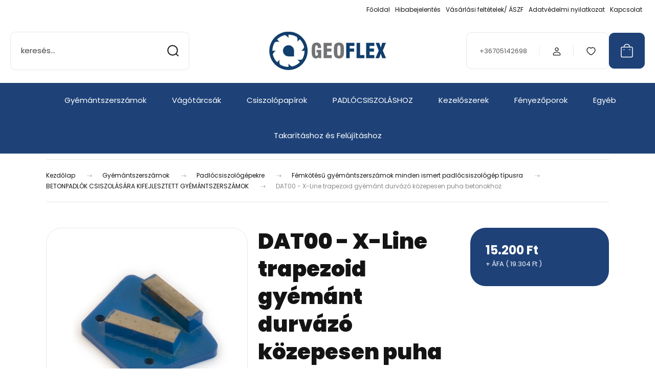

--- FILE ---
content_type: text/html; charset=UTF-8
request_url: https://www.geoflex.hu/dat00-trapezoid-gyemant-durvazo-kozepesen-kemeny-betonokhoz-grit-20
body_size: 25538
content:
<!DOCTYPE html>
<html lang="hu" dir="ltr">
<head>
    <title>BETONPADLÓK CSISZOLÁSÁRA KIFEJLESZTETT GYÉMÁNTSZERSZÁMOK</title>
    <meta charset="utf-8">
    <meta name="description" content="DAT00 - X-Line trapezoid gyémánt durvázó közepesen puha betonokhoz">
    <meta name="robots" content="index, follow">
    <link rel="image_src" href="https://geoflexszerszamok.cdn.shoprenter.hu/custom/geoflexszerszamok/image/data/DA_trapezoid%20%281%29.jpg.webp?lastmod=1700471251.1698650489">
    <meta property="og:title" content="DAT00 - X-Line trapezoid gyémánt durvázó közepesen puha betonokhoz" />
    <meta property="og:type" content="product" />
    <meta property="og:url" content="https://www.geoflex.hu/dat00-trapezoid-gyemant-durvazo-kozepesen-kemeny-betonokhoz-grit-20" />
    <meta property="og:image" content="https://geoflexszerszamok.cdn.shoprenter.hu/custom/geoflexszerszamok/image/cache/w955h500/DA_trapezoid%20%281%29.jpg.webp?lastmod=1700471251.1698650489" />
    <meta property="og:description" content="Közepesen puha betonfelületek durva és finomító csiszolására alkalmas fémkötésű, trapezoid gyémántszerszám. Egy szerszámon 2 szegmens található." />
    <link href="https://geoflexszerszamok.cdn.shoprenter.hu/custom/geoflexszerszamok/image/data/geoflex-logo-2-800-800.png?lastmod=1470900967.1698650489" rel="icon" />
    <link href="https://geoflexszerszamok.cdn.shoprenter.hu/custom/geoflexszerszamok/image/data/geoflex-logo-2-800-800.png?lastmod=1470900967.1698650489" rel="apple-touch-icon" />
    <base href="https://www.geoflex.hu:443" />
    <meta name="google-site-verification" content="yT4wPKnutpzPewSowUsGm1UTBcUKa-q8hTDmZ67436c" />

    <meta name="viewport" content="width=device-width, initial-scale=1">
            <style>
            :root {

--global-color: #1e4278;
--bs-body-bg: #FFFFFF;
--highlight-color: #abc5cc;
--price-special-color: #992626;

--corner_10: 10px;
--corner_30: calc(var(--corner_10) * 3);
--corner_50: calc(var(--corner_10) * 5);


    
                        --text-on-primary: rgb(255,255,255);
            --rgb-text-on-primary: 255,255,255;
                            --tick-on-primary: url("data:image/svg+xml,%3csvg xmlns='http://www.w3.org/2000/svg' viewBox='0 0 20 20'%3e%3cpath fill='none' stroke='%23FFFFFF' stroke-linecap='round' stroke-linejoin='round' stroke-width='3' d='m6 10 3 3 6-6'/%3e%3c/svg%3e");
                                        --select-arrow-on-primary: url("data:image/svg+xml,%3Csvg xmlns='http://www.w3.org/2000/svg' viewBox='0 0 16 16'%3E%3Cpath fill='none' opacity='0.5' stroke='%23FFFFFF' stroke-linecap='round' stroke-linejoin='round' stroke-width='2' d='m2 5 6 6 6-6'/%3E%3C/svg%3E");
                                        --radio-on-primary: url("data:image/svg+xml,%3Csvg xmlns='http://www.w3.org/2000/svg' viewBox='-4 -4 8 8'%3E%3Ccircle r='2' fill='%23FFFFFF'/%3E%3C/svg%3E");
                        
                        --text-on-body-bg: rgb(20,20,20);
            --rgb-text-on-body-bg: 20,20,20;
                            --tick-on-body-bg: url("data:image/svg+xml,%3csvg xmlns='http://www.w3.org/2000/svg' viewBox='0 0 20 20'%3e%3cpath fill='none' stroke='%23141414' stroke-linecap='round' stroke-linejoin='round' stroke-width='3' d='m6 10 3 3 6-6'/%3e%3c/svg%3e");
                                        --select-arrow-on-body-bg: url("data:image/svg+xml,%3Csvg xmlns='http://www.w3.org/2000/svg' viewBox='0 0 16 16'%3E%3Cpath fill='none' opacity='0.5' stroke='%23141414' stroke-linecap='round' stroke-linejoin='round' stroke-width='2' d='m2 5 6 6 6-6'/%3E%3C/svg%3E");
                                        --radio-on-body-bg: url("data:image/svg+xml,%3Csvg xmlns='http://www.w3.org/2000/svg' viewBox='-4 -4 8 8'%3E%3Ccircle r='2' fill='%23141414'/%3E%3C/svg%3E");
                        
                        --text-on-highlight: rgb(20,20,20);
            --rgb-text-on-highlight: 20,20,20;
                            --tick-on-highlight: url("data:image/svg+xml,%3csvg xmlns='http://www.w3.org/2000/svg' viewBox='0 0 20 20'%3e%3cpath fill='none' stroke='%23141414' stroke-linecap='round' stroke-linejoin='round' stroke-width='3' d='m6 10 3 3 6-6'/%3e%3c/svg%3e");
                                                
                        --text-on-price_special: rgb(255,255,255);
            --rgb-text-on-price_special: 255,255,255;
                                                
}        </style>
        <link rel="preconnect" href="https://fonts.gstatic.com" />
<link rel="preload" as="style" href="https://fonts.googleapis.com/css2?family=Playfair+Display:ital,wght@0,400..900;1,400..900&family=Poppins:ital,wght@0,400;0,600;0,700;1,400;1,600;1,700&display=swap" />
<link rel="stylesheet" href="https://fonts.googleapis.com/css2?family=Playfair+Display:ital,wght@0,400..900;1,400..900&family=Poppins:ital,wght@0,400;0,600;0,700;1,400;1,600;1,700&display=swap" media="print" onload="this.media='all'" />
<noscript>
    <link rel="stylesheet" href="https://fonts.googleapis.com/css2?family=Playfair+Display:ital,wght@0,400..900;1,400..900&family=Poppins:ital,wght@0,400;0,600;0,700;1,400;1,600;1,700&display=swap" />
</noscript>        <link rel="stylesheet" href="https://geoflexszerszamok.cdn.shoprenter.hu/catalog/view/theme/budapest_global/minified/template/assets/base.css?v=1750323653.1768932502.geoflexszerszamok">
        <link rel="stylesheet" href="https://geoflexszerszamok.cdn.shoprenter.hu/catalog/view/theme/budapest_global/minified/template/assets/component-slick.css?v=1711983033.1768932502.geoflexszerszamok">
        <link rel="stylesheet" href="https://geoflexszerszamok.cdn.shoprenter.hu/catalog/view/theme/budapest_global/minified/template/assets/product-card.css?v=1750323121.1768932502.geoflexszerszamok">
        <style>
            *,
            *::before,
            *::after {
                box-sizing: border-box;
            }

            h1, .h1 {
                font-weight: 900;
                font-size: 1.5625rem;
            }
            @media (min-width: 1200px) {
                h1, .h1 {
                    font-size: 2.625rem;
                }
            }
        </style>
                    <style>.edit-link {position: absolute;top: 0;right: 0;opacity: 0;width: 30px;height: 30px;font-size: 16px;color: #111111 !important;display: flex;justify-content: center;align-items: center;border: 1px solid rgba(0, 0, 0, 0.8);transition: none;background: rgba(255, 255, 255, 0.5);z-index: 1030;pointer-events: all;}.module-editable {position: relative;}.page-head-title:hover > .edit-link, .module-editable:hover > .edit-link, .product-card:hover .edit-link {opacity: 1;}.page-head-title:hover > .edit-link:hover, .module-editable:hover > .edit-link:hover, .product-card:hover .edit-link:hover {background: rgba(255, 255, 255, 1);}</style>
                                    
                <link href="https://www.geoflex.hu/dat00-trapezoid-gyemant-durvazo-kozepesen-kemeny-betonokhoz-grit-20" rel="canonical">
    

        <script>
        window.nonProductQuality = 80;
    </script>
    <script src="https://geoflexszerszamok.cdn.shoprenter.hu/catalog/view/javascript/vendor/jquery/3.7.1/js/jquery.min.js?v=1706895543"></script>

            <!-- Header JavaScript codes -->
            <link rel="preload" href="https://geoflexszerszamok.cdn.shoprenter.hu/web/compiled/js/base.js?v=1768907442" as="script" />
        <script src="https://geoflexszerszamok.cdn.shoprenter.hu/web/compiled/js/base.js?v=1768907442" defer></script>
                    <link rel="preload" href="https://geoflexszerszamok.cdn.shoprenter.hu/web/compiled/js/fragment_loader.js?v=1768907442" as="script" />
        <script src="https://geoflexszerszamok.cdn.shoprenter.hu/web/compiled/js/fragment_loader.js?v=1768907442" defer></script>
                    <!-- Header jQuery onLoad scripts -->
    <script>var BASEURL='https://www.geoflex.hu';Currency={"symbol_left":"","symbol_right":" Ft","decimal_place":0,"decimal_point":",","thousand_point":".","currency":"HUF","value":1};var ShopRenter=ShopRenter||{};ShopRenter.product={"id":1104,"sku":"700819X","currency":"HUF","unitName":"db","price":19304,"name":"DAT00 - X-Line trapezoid gy\u00e9m\u00e1nt durv\u00e1z\u00f3 k\u00f6zepesen puha betonokhoz","brand":"GEOFLEX","currentVariant":{"Grit sz\u00e1m":"GRIT# 16-20 "},"parent":{"id":1104,"sku":"700819X","unitName":"db","price":19304,"name":"DAT00 - X-Line trapezoid gy\u00e9m\u00e1nt durv\u00e1z\u00f3 k\u00f6zepesen puha betonokhoz"}};$(document).ready(function(){});window.addEventListener('load',function(){});</script><script src="https://geoflexszerszamok.cdn.shoprenter.hu/web/compiled/js/vue/manifest.bundle.js?v=1768907440"></script><script>var ShopRenter=ShopRenter||{};ShopRenter.onCartUpdate=function(callable){document.addEventListener('cartChanged',callable)};ShopRenter.onItemAdd=function(callable){document.addEventListener('AddToCart',callable)};ShopRenter.onItemDelete=function(callable){document.addEventListener('deleteCart',callable)};ShopRenter.onSearchResultViewed=function(callable){document.addEventListener('AuroraSearchResultViewed',callable)};ShopRenter.onSubscribedForNewsletter=function(callable){document.addEventListener('AuroraSubscribedForNewsletter',callable)};ShopRenter.onCheckoutInitiated=function(callable){document.addEventListener('AuroraCheckoutInitiated',callable)};ShopRenter.onCheckoutShippingInfoAdded=function(callable){document.addEventListener('AuroraCheckoutShippingInfoAdded',callable)};ShopRenter.onCheckoutPaymentInfoAdded=function(callable){document.addEventListener('AuroraCheckoutPaymentInfoAdded',callable)};ShopRenter.onCheckoutOrderConfirmed=function(callable){document.addEventListener('AuroraCheckoutOrderConfirmed',callable)};ShopRenter.onCheckoutOrderPaid=function(callable){document.addEventListener('AuroraOrderPaid',callable)};ShopRenter.onCheckoutOrderPaidUnsuccessful=function(callable){document.addEventListener('AuroraOrderPaidUnsuccessful',callable)};ShopRenter.onProductPageViewed=function(callable){document.addEventListener('AuroraProductPageViewed',callable)};ShopRenter.onMarketingConsentChanged=function(callable){document.addEventListener('AuroraMarketingConsentChanged',callable)};ShopRenter.onCustomerRegistered=function(callable){document.addEventListener('AuroraCustomerRegistered',callable)};ShopRenter.onCustomerLoggedIn=function(callable){document.addEventListener('AuroraCustomerLoggedIn',callable)};ShopRenter.onCustomerUpdated=function(callable){document.addEventListener('AuroraCustomerUpdated',callable)};ShopRenter.onCartPageViewed=function(callable){document.addEventListener('AuroraCartPageViewed',callable)};ShopRenter.customer={"userId":0,"userClientIP":"3.147.62.93","userGroupId":8,"customerGroupTaxMode":"gross","customerGroupPriceMode":"net_tax_gross","email":"","phoneNumber":"","name":{"firstName":"","lastName":""}};ShopRenter.theme={"name":"budapest_global","family":"budapest","parent":""};ShopRenter.shop={"name":"geoflexszerszamok","locale":"hu","currency":{"code":"HUF","rate":1},"domain":"geoflexszerszamok.myshoprenter.hu"};ShopRenter.page={"route":"product\/product","queryString":"dat00-trapezoid-gyemant-durvazo-kozepesen-kemeny-betonokhoz-grit-20"};ShopRenter.formSubmit=function(form,callback){callback();};let loadedAsyncScriptCount=0;function asyncScriptLoaded(position){loadedAsyncScriptCount++;if(position==='body'){if(document.querySelectorAll('.async-script-tag').length===loadedAsyncScriptCount){if(/complete|interactive|loaded/.test(document.readyState)){document.dispatchEvent(new CustomEvent('asyncScriptsLoaded',{}));}else{document.addEventListener('DOMContentLoaded',()=>{document.dispatchEvent(new CustomEvent('asyncScriptsLoaded',{}));});}}}}</script><script type="text/javascript"async class="async-script-tag"onload="asyncScriptLoaded('header')"src="https://onsite.optimonk.com/script.js?account=184596"></script><script type="text/javascript"src="https://geoflexszerszamok.cdn.shoprenter.hu/web/compiled/js/vue/customerEventDispatcher.bundle.js?v=1768907440"></script>                
            
            
            
            <script type="text/javascript"src="https://geoflexszerszamok.cdn.shoprenter.hu/web/compiled/js/vue/dataLayer.bundle.js?v=1768907440"></script>
            
            <!-- Google remarketingcímke-kód -->
<!--------------------------------------------------
A remarketingcímkék nem társíthatók személyazonosításra alkalmas adatokkal, és nem helyezhetők el érzékeny kategóriához kapcsolódó oldalakon. A címke beállításával kapcsolatban további információt és útmutatást a következő címen olvashat: http://google.com/ads/remarketingsetup
--------------------------------------------------->
<script type="text/javascript">
/* <![CDATA[ */
var google_conversion_id = 951922878;
var google_custom_params = window.google_tag_params;
var google_remarketing_only = true;
/* ]]> */
</script>
<script type="text/javascript" src="//www.googleadservices.com/pagead/conversion.js">
</script>
<noscript>
<div style="display:inline;">
<img height="1" width="1" style="border-style:none;" alt="" src="//googleads.g.doubleclick.net/pagead/viewthroughconversion/951922878/?value=0&guid=ON&script=0"/>
</div>
</noscript>


            <meta name="google-site-verification" content="q7z7ZxmO5yO062-3rXn_mGdm9Jqf5RsXNS-bz5wnyRo"/>

                <!--Global site tag(gtag.js)--><script async src="https://www.googletagmanager.com/gtag/js?id=AW-11419875223"></script><script>window.dataLayer=window.dataLayer||[];function gtag(){dataLayer.push(arguments);}
gtag('js',new Date());gtag('config','AW-11419875223');</script>    
    
</head>
<body id="body" class="page-body product-page-body budapest_global-body" role="document">
<script>ShopRenter.theme.breakpoints={'xs':0,'sm':576,'md':768,'lg':992,'xl':1200,'xxl':1400}</script><div id="fb-root"></div><script>(function(d,s,id){var js,fjs=d.getElementsByTagName(s)[0];if(d.getElementById(id))return;js=d.createElement(s);js.id=id;js.src="//connect.facebook.net/hu_HU/sdk/xfbml.customerchat.js#xfbml=1&version=v2.12&autoLogAppEvents=1";fjs.parentNode.insertBefore(js,fjs);}(document,"script","facebook-jssdk"));</script>
                    
        
                    <div class="layout-wrapper">
                                                            <div id="section-header" class="section-wrapper ">
    
        
    <link rel="stylesheet" href="https://geoflexszerszamok.cdn.shoprenter.hu/catalog/view/theme/budapest_global/minified/template/assets/header.css?v=1726589168.1768932502.geoflexszerszamok">
    <div class="header">
        
        <div class="header-top d-none d-lg-flex">
            <div class="container-wide header-top-row">
                    <!-- cached -->
<ul class="list-unstyled headermenu-list">
                <li class="headermenu-list__item nav-item">
            <a
                href="https://www.geoflex.hu"
                target="_self"
                class="nav-link"
                title="Főoldal"
            >
                Főoldal
            </a>
                    </li>
            <li class="headermenu-list__item nav-item">
            <a
                href="https://www.geoflex.hu/hibabejelentes_8"
                target="_self"
                class="nav-link"
                title="Hibabejelentés"
            >
                Hibabejelentés
            </a>
                    </li>
            <li class="headermenu-list__item nav-item">
            <a
                href="https://www.geoflex.hu/vasarlasi_feltetelek_5"
                target="_self"
                class="nav-link"
                title="Vásárlási feltételek/ ÁSZF"
            >
                Vásárlási feltételek/ ÁSZF
            </a>
                    </li>
            <li class="headermenu-list__item nav-item">
            <a
                href="https://www.geoflex.hu/adatvedelmi_nyilatkozat_3"
                target="_self"
                class="nav-link"
                title="Adatvédelmi nyilatkozat"
            >
                Adatvédelmi nyilatkozat
            </a>
                    </li>
            <li class="headermenu-list__item nav-item">
            <a
                href="https://www.geoflex.hu/index.php?route=information/contact"
                target="_self"
                class="nav-link"
                title="Kapcsolat"
            >
                Kapcsolat
            </a>
                    </li>
    </ul>

    <!-- /cached -->
                    
                    
            </div>
        </div>
        <div class="header-middle">
            <div class="container-wide header-middle-container">
                <div class="header-middle-row">
                                            <div id="js-mobile-navbar" class="d-flex d-lg-none">
                            <button id="js-hamburger-icon" class="d-flex-center btn btn-primary" aria-label="mobile menu">
                                <span class="hamburger-icon position-relative">
                                    <span class="hamburger-icon-line position-absolute line-1"></span>
                                    <span class="hamburger-icon-line position-absolute line-2"></span>
                                    <span class="hamburger-icon-line position-absolute line-3"></span>
                                </span>
                            </button>
                        </div>
                                            <div class="header-navbar-search">
                                                            <div class="dropdown search-module d-flex header-navbar-top-right-item">
                                    <div class="input-group">
                                        <input class="search-module__input form-control form-control-lg disableAutocomplete" type="text" placeholder="keresés..." value=""
                                               id="filter_keyword"
                                               onclick="this.value=(this.value==this.defaultValue)?'':this.value;"/>
                                        <span class="search-button-append d-flex position-absolute h-100">
                                            <button class="btn" type="button" onclick="moduleSearch();" aria-label="Keresés">
                                                <svg xmlns="http://www.w3.org/2000/svg" width="22" height="22" viewBox="0 0 22 22" fill="none">
    <path d="M21 21L16.9375 16.9375M10.3338 19.6675C5.17875 19.6675 1 15.4888 1 10.3338C1 5.17875 5.17875 1 10.3338 1C15.4888 1 19.6675 5.17875 19.6675 10.3338C19.6675 15.4888 15.4888 19.6675 10.3338 19.6675Z" stroke="currentColor" stroke-width="2" stroke-linecap="round" stroke-linejoin="round"/>
</svg>
                                            </button>
                                        </span>
                                    </div>
                                    <input type="hidden" id="filter_description" value="0"/>
                                    <input type="hidden" id="search_shopname" value="geoflexszerszamok"/>
                                    <div id="results" class="dropdown-menu search-results"></div>
                                </div>
                                                    </div>


                        <a href="/" class="header-logo" title="Kezdőlap">
                                                            <img
    src='https://geoflexszerszamok.cdn.shoprenter.hu/custom/geoflexszerszamok/image/cache/w228h75/Grafikai_anyagok/geoflex-logo-felirat-nelkul2.png.webp?lastmod=0.1698650489'

    
            width="228"
    
            height="75"
    
            class="header-logo-img"
    
    
    alt="GEOFLEX Webáruház"

    
    
    />

                                                    </a>


                    <div class="header-middle-right">
                        <div class="header-middle-right-wrapper d-flex align-items-center">
                                                    <a class="header-middle__phone d-none d-lg-block position-relative" href="tel:+36705142698">+36705142698</a>
                                                                                                            <div id="header-middle-login" class="header-middle-right-box d-none d-lg-flex position-relative">
                                    <ul class="list-unstyled login-list">
                                                                                    <li class="nav-item">
                                                <a class="nav-link header-middle-right-box-link" href="index.php?route=account/login" title="Belépés / Regisztráció">
                                                    <span class="header-user-icon">
                                                        <svg xmlns="http://www.w3.org/2000/svg" width="19" height="20" viewBox="0 0 19 20" fill="none">
    <path fill-rule="evenodd" clip-rule="evenodd" d="M11.9749 2.52513C13.3417 3.89197 13.3417 6.10804 11.9749 7.47488C10.6081 8.84172 8.39199 8.84172 7.02515 7.47488C5.65831 6.10804 5.65831 3.89197 7.02515 2.52513C8.39199 1.15829 10.6081 1.15829 11.9749 2.52513Z" stroke="currentColor" stroke-width="1.5" stroke-linecap="round" stroke-linejoin="round"/>
    <path fill-rule="evenodd" clip-rule="evenodd" d="M1.5 16.5V17.5C1.5 18.052 1.948 18.5 2.5 18.5H16.5C17.052 18.5 17.5 18.052 17.5 17.5V16.5C17.5 13.474 13.548 11.508 9.5 11.508C5.452 11.508 1.5 13.474 1.5 16.5Z" stroke="currentColor" stroke-width="1.5" stroke-linecap="round" stroke-linejoin="round"/>
</svg>
                                                    </span>
                                                </a>
                                            </li>
                                                                            </ul>
                                </div>
                                                    
                                                        <div id="header-middle-wishlist" class="header-middle-right-box d-none d-lg-flex position-relative">
                                <hx:include src="/_fragment?_path=_format%3Dhtml%26_locale%3Den%26_controller%3Dmodule%252Fwishlist&amp;_hash=0ifCF%2FkZZLxWk4YOgkrMGgy9wlg2z%2FgYNlzse7jG4Lk%3D"></hx:include>
                            </div>
                                                </div>
                        <div id="js-cart" class="header-middle-right-box position-relative">
                            <hx:include src="/_fragment?_path=_format%3Dhtml%26_locale%3Den%26_controller%3Dmodule%252Fcart&amp;_hash=UAkK1pgqP4G0b1hwpkBrkO0ZsI1uDmofETcuomeIZdo%3D"></hx:include>
                        </div>
                    </div>
                </div>
            </div>
        </div>
        <div class="header-bottom d-none d-lg-block">
            <div class="container-wide">
                    <div id="module_category_wrapper" class="module-category-wrapper">
        <div
            id="category"
            class="module content-module header-position category-module">
                        <div class="module-body">
                            <div id="category-nav">
            


<ul class="list-unstyled category category-menu sf-menu sf-horizontal cached">
    <li id="cat_152" class="nav-item item category-list module-list even">
    <a href="https://www.geoflex.hu/-152" class="nav-link">
                
    </a>
    </li><li id="cat_93" class="nav-item item category-list module-list parent odd">
    <a href="https://www.geoflex.hu/gyemant-szerszamok" class="nav-link">
                Gyémántszerszámok
    </a>
            <ul class="list-unstyled flex-column children"><li id="cat_115" class="nav-item item category-list module-list parent even">
    <a href="https://www.geoflex.hu/gyemant-szerszamok/antikolo-szerszamok" class="nav-link">
                Antikoló szerszámok
    </a>
    </li><li id="cat_116" class="nav-item item category-list module-list parent odd">
    <a href="https://www.geoflex.hu/gyemant-szerszamok/gyemant-furo-szerszamok" class="nav-link">
                Gyémántfúrók
    </a>
            <ul class="list-unstyled flex-column children"><li id="cat_145" class="nav-item item category-list module-list even">
    <a href="https://www.geoflex.hu/gyemant-szerszamok/gyemant-furo-szerszamok/furok-marvanyhoz" class="nav-link">
                Gyémántfúró márványokhoz
    </a>
    </li><li id="cat_146" class="nav-item item category-list module-list odd">
    <a href="https://www.geoflex.hu/gyemant-szerszamok/gyemant-furo-szerszamok/furok-granithoz" class="nav-link">
                Gyémántfúrók gránitokhoz
    </a>
    </li></ul>
    </li><li id="cat_147" class="nav-item item category-list module-list even">
    <a href="https://www.geoflex.hu/gyemant-szerszamok/harangko" class="nav-link">
                Harangkövek
    </a>
    </li><li id="cat_104" class="nav-item item category-list module-list parent odd">
    <a href="https://www.geoflex.hu/gyemant-szerszamok/mugyanta-koteses-gyemant-szerszamok" class="nav-link">
                Műgyanta kötésés
    </a>
            <ul class="list-unstyled flex-column children"><li id="cat_200" class="nav-item item category-list module-list even">
    <a href="https://www.geoflex.hu/gyemant-szerszamok/mugyanta-koteses-gyemant-szerszamok/szaraz-200" class="nav-link">
                SZÁRAZ
    </a>
    </li><li id="cat_123" class="nav-item item category-list module-list parent odd">
    <a href="https://www.geoflex.hu/gyemant-szerszamok/mugyanta-koteses-gyemant-szerszamok/vizes" class="nav-link">
                Vizes
    </a>
    </li></ul>
    </li><li id="cat_118" class="nav-item item category-list module-list even">
    <a href="https://www.geoflex.hu/gyemant-szerszamok/diamond-tools-trapezoidok" class="nav-link">
                Trapéz szerszámok
    </a>
    </li><li id="cat_133" class="nav-item item category-list module-list parent odd">
    <a href="https://www.geoflex.hu/gyemant-szerszamok/szerszamok-kezi-gepekre" class="nav-link">
                Kézi gépekre
    </a>
            <ul class="list-unstyled flex-column children"><li id="cat_107" class="nav-item item category-list module-list even">
    <a href="https://www.geoflex.hu/gyemant-szerszamok/szerszamok-kezi-gepekre/gyemant-durvazo-szerszamok" class="nav-link">
                Dúrvázó szerszámok
    </a>
    </li><li id="cat_108" class="nav-item item category-list module-list odd">
    <a href="https://www.geoflex.hu/gyemant-szerszamok/szerszamok-kezi-gepekre/polirozo-szerszamok" class="nav-link">
                Polírozó szerszámok
    </a>
    </li></ul>
    </li><li id="cat_105" class="nav-item item category-list module-list parent even">
    <a href="https://www.geoflex.hu/gyemant-szerszamok/csiszolo-gepekre" class="nav-link">
                Padlócsiszológépekre
    </a>
            <ul class="list-unstyled flex-column children"><li id="cat_151" class="nav-item item category-list module-list even">
    <a href="https://www.geoflex.hu/gyemant-szerszamok/csiszolo-gepekre/betonpadlok-polirozasara-kifejlesztett-mugyantakotesu-gyemantszerszamok-minden-ismert-padlocsiszologepre-151" class="nav-link">
                Betonpadlók polírozására kifejlesztett műgyantakőtésű gyémántszerszámok. Minden ismert padlócsiszológépre
    </a>
    </li><li id="cat_106" class="nav-item item category-list module-list odd">
    <a href="https://www.geoflex.hu/gyemant-szerszamok/csiszolo-gepekre/bonto-szerszamok" class="nav-link">
                Bontó szerszámok - Minden ismer padlócsiszológép típusra
    </a>
    </li><li id="cat_135" class="nav-item item category-list module-list parent even">
    <a href="https://www.geoflex.hu/gyemant-szerszamok/csiszolo-gepekre/femkotesu-gyemant-szerszamok" class="nav-link">
                Fémkötésű gyémántszerszámok minden ismert padlócsiszológép típusra
    </a>
            <ul class="list-unstyled flex-column children"><li id="cat_150" class="nav-item item category-list module-list even">
    <a href="https://www.geoflex.hu/gyemant-szerszamok/csiszolo-gepekre/femkotesu-gyemant-szerszamok/femkotesu-gyemantszerszamok-puha-betonra-150" class="nav-link">
                BETONPADLÓK CSISZOLÁSÁRA KIFEJLESZTETT GYÉMÁNTSZERSZÁMOK
    </a>
    </li></ul>
    </li><li id="cat_148" class="nav-item item category-list module-list odd">
    <a href="https://www.geoflex.hu/gyemant-szerszamok/csiszolo-gepekre/klindex" class="nav-link">
                KLINDEX felfogatás
    </a>
    </li></ul>
    </li><li id="cat_134" class="nav-item item category-list module-list odd">
    <a href="https://www.geoflex.hu/gyemant-szerszamok/hibrid-szerszamok" class="nav-link">
                Hibrid szerszámok
    </a>
    </li></ul>
    </li><li id="cat_96" class="nav-item item category-list module-list parent even">
    <a href="https://www.geoflex.hu/gyemant-vagotarcsak" class="nav-link">
                Vágótárcsák
    </a>
            <ul class="list-unstyled flex-column children"><li id="cat_111" class="nav-item item category-list module-list even">
    <a href="https://www.geoflex.hu/gyemant-vagotarcsak/vagotarcsa-marvanyhoz" class="nav-link">
                Vágótárcsák márványhoz
    </a>
    </li><li id="cat_112" class="nav-item item category-list module-list odd">
    <a href="https://www.geoflex.hu/gyemant-vagotarcsak/vagotarcsa-granithoz" class="nav-link">
                Vágótárcsák gránithoz
    </a>
    </li><li id="cat_113" class="nav-item item category-list module-list even">
    <a href="https://www.geoflex.hu/gyemant-vagotarcsak/vagotarcsak-betonhoz" class="nav-link">
                Vágótárcsák betonhoz
    </a>
    </li><li id="cat_149" class="nav-item item category-list module-list odd">
    <a href="https://www.geoflex.hu/gyemant-vagotarcsak/univerzalis-vagotarcsak-149" class="nav-link">
                UNIVERZÁLIS VÁGÓTÁRCSÁK
    </a>
    </li></ul>
    </li><li id="cat_95" class="nav-item item category-list module-list parent odd">
    <a href="https://www.geoflex.hu/csiszolo-papirok" class="nav-link">
                Csiszolópapírok
    </a>
            <ul class="list-unstyled flex-column children"><li id="cat_110" class="nav-item item category-list module-list parent even">
    <a href="https://www.geoflex.hu/csiszolo-papirok/fa-feluletek" class="nav-link">
                FA ÉS PARKETTA
    </a>
            <ul class="list-unstyled flex-column children"><li id="cat_194" class="nav-item item category-list module-list even">
    <a href="https://www.geoflex.hu/csiszolo-papirok/fa-feluletek/csiszolo-es-egytarcsas-gepekhez-194" class="nav-link">
                CSISZOLÓ ÉS EGYTÁRCSÁS GÉPEKHEZ
    </a>
    </li></ul>
    </li><li id="cat_109" class="nav-item item category-list module-list odd">
    <a href="https://www.geoflex.hu/csiszolo-papirok/termeszetes-kovek" class="nav-link">
                Természetes kövek
    </a>
    </li></ul>
    </li><li id="cat_158" class="nav-item item category-list module-list parent even">
    <a href="https://www.geoflex.hu/padlocsiszolashoz-158" class="nav-link">
                PADLÓCSISZOLÁSHOZ
    </a>
            <ul class="list-unstyled flex-column children"><li id="cat_159" class="nav-item item category-list module-list parent even">
    <a href="https://www.geoflex.hu/padlocsiszolashoz-158/univerzalis-gyematnszerszamok-minden-ismert-csiszologepre-159" class="nav-link">
                UNIVERZÁLIS FELFOGATÁS
    </a>
            <ul class="list-unstyled flex-column children"><li id="cat_165" class="nav-item item category-list module-list parent even">
    <a href="https://www.geoflex.hu/padlocsiszolashoz-158/univerzalis-gyematnszerszamok-minden-ismert-csiszologepre-159/beton-165" class="nav-link">
                BETON
    </a>
            <ul class="list-unstyled flex-column children"><li id="cat_171" class="nav-item item category-list module-list even">
    <a href="https://www.geoflex.hu/padlocsiszolashoz-158/univerzalis-gyematnszerszamok-minden-ismert-csiszologepre-159/beton-165/femkoteses-gyemantszerszamok-171" class="nav-link">
                FÉMKÖTÉSES GYÉMÁNTSZERSZÁMOK
    </a>
    </li><li id="cat_155" class="nav-item item category-list module-list odd">
    <a href="https://www.geoflex.hu/padlocsiszolashoz-158/univerzalis-gyematnszerszamok-minden-ismert-csiszologepre-159/beton-165/mugyantakoteses-polirozo-szerszamok-155" class="nav-link">
                Műgyantakőtéses polírozó szerszámok
    </a>
    </li></ul>
    </li><li id="cat_169" class="nav-item item category-list module-list odd">
    <a href="https://www.geoflex.hu/padlocsiszolashoz-158/univerzalis-gyematnszerszamok-minden-ismert-csiszologepre-159/bonto-es-maroszerszamok-169" class="nav-link">
                BONTÓ ÉS MARÓSZERSZÁMOK
    </a>
    </li></ul>
    </li><li id="cat_162" class="nav-item item category-list module-list parent odd">
    <a href="https://www.geoflex.hu/padlocsiszolashoz-158/klindex-felfogatas-162" class="nav-link">
                KLINDEX FELFOGATÁS
    </a>
            <ul class="list-unstyled flex-column children"><li id="cat_186" class="nav-item item category-list module-list even">
    <a href="https://www.geoflex.hu/padlocsiszolashoz-158/klindex-felfogatas-162/bonto-es-maroszerszamok-186" class="nav-link">
                BONTÓ ÉS MARÓSZERSZÁMOK
    </a>
    </li><li id="cat_180" class="nav-item item category-list module-list parent odd">
    <a href="https://www.geoflex.hu/padlocsiszolashoz-158/klindex-felfogatas-162/marvany-es-meszko-180" class="nav-link">
                MÁRVÁNY ÉS MÉSZKŐ
    </a>
            <ul class="list-unstyled flex-column children"><li id="cat_183" class="nav-item item category-list module-list even">
    <a href="https://www.geoflex.hu/padlocsiszolashoz-158/klindex-felfogatas-162/marvany-es-meszko-180/100mm-183" class="nav-link">
                100mm
    </a>
    </li><li id="cat_185" class="nav-item item category-list module-list odd">
    <a href="https://www.geoflex.hu/padlocsiszolashoz-158/klindex-felfogatas-162/marvany-es-meszko-180/240-mm-185" class="nav-link">
                240 mm
    </a>
    </li></ul>
    </li><li id="cat_173" class="nav-item item category-list module-list parent even">
    <a href="https://www.geoflex.hu/padlocsiszolashoz-158/klindex-felfogatas-162/beton-173" class="nav-link">
                BETON
    </a>
            <ul class="list-unstyled flex-column children"><li id="cat_189" class="nav-item item category-list module-list parent even">
    <a href="https://www.geoflex.hu/padlocsiszolashoz-158/klindex-felfogatas-162/beton-173/femkoteses-gyemantszerszamok-189" class="nav-link">
                FÉMKÖTÉSES GYÉMÁNTSZERSZÁMOK
    </a>
            <ul class="list-unstyled flex-column children"><li id="cat_201" class="nav-item item category-list module-list even">
    <a href="https://www.geoflex.hu/padlocsiszolashoz-158/klindex-felfogatas-162/beton-173/femkoteses-gyemantszerszamok-189/140mm-201" class="nav-link">
                140mm
    </a>
    </li><li id="cat_204" class="nav-item item category-list module-list odd">
    <a href="https://www.geoflex.hu/padlocsiszolashoz-158/klindex-felfogatas-162/beton-173/femkoteses-gyemantszerszamok-189/200mm-204" class="nav-link">
                200mm
    </a>
    </li><li id="cat_176" class="nav-item item category-list module-list even">
    <a href="https://www.geoflex.hu/padlocsiszolashoz-158/klindex-felfogatas-162/beton-173/femkoteses-gyemantszerszamok-189/100mm-176" class="nav-link">
                100 mm
    </a>
    </li><li id="cat_177" class="nav-item item category-list module-list odd">
    <a href="https://www.geoflex.hu/padlocsiszolashoz-158/klindex-felfogatas-162/beton-173/femkoteses-gyemantszerszamok-189/240-mm-177" class="nav-link">
                240 mm
    </a>
    </li></ul>
    </li><li id="cat_192" class="nav-item item category-list module-list odd">
    <a href="https://www.geoflex.hu/padlocsiszolashoz-158/klindex-felfogatas-162/beton-173/mugyantakoteses-polirozo-gyemantszerszamok-192" class="nav-link">
                MŰGYANTAKÖTÉSES POLÍROZÓ GYÉMÁNTSZERSZÁMOK
    </a>
    </li></ul>
    </li></ul>
    </li><li id="cat_163" class="nav-item item category-list module-list even">
    <a href="https://www.geoflex.hu/padlocsiszolashoz-158/atalakitok-es-magnestarcsak-163" class="nav-link">
                ÁTALAKÍTÓK ÉS MÁGNESTÁRCSÁK
    </a>
    </li></ul>
    </li><li id="cat_94" class="nav-item item category-list module-list parent odd">
    <a href="https://www.geoflex.hu/feluletkezelo-szerek" class="nav-link">
                Kezelőszerek
    </a>
            <ul class="list-unstyled flex-column children"><li id="cat_136" class="nav-item item category-list module-list even">
    <a href="https://www.geoflex.hu/feluletkezelo-szerek/impregnalo-szerek-betonhoz" class="nav-link">
                Beton
    </a>
    </li><li id="cat_139" class="nav-item item category-list module-list odd">
    <a href="https://www.geoflex.hu/feluletkezelo-szerek/impregnalo-szerek-granithoz" class="nav-link">
                Gránit
    </a>
    </li><li id="cat_140" class="nav-item item category-list module-list even">
    <a href="https://www.geoflex.hu/feluletkezelo-szerek/impregnalo-szerek-gress" class="nav-link">
                Gress
    </a>
    </li><li id="cat_137" class="nav-item item category-list module-list odd">
    <a href="https://www.geoflex.hu/feluletkezelo-szerek/impregnalo-szerek-marvanyhoz" class="nav-link">
                Márvány
    </a>
    </li><li id="cat_138" class="nav-item item category-list module-list even">
    <a href="https://www.geoflex.hu/feluletkezelo-szerek/impregnalo-szerek-meszkohoz" class="nav-link">
                Mészkő
    </a>
    </li><li id="cat_141" class="nav-item item category-list module-list odd">
    <a href="https://www.geoflex.hu/feluletkezelo-szerek/impregnalo-szerek-terrazzohoz" class="nav-link">
                Terrazzo
    </a>
    </li></ul>
    </li><li id="cat_98" class="nav-item item category-list module-list even">
    <a href="https://www.geoflex.hu/fenyezo-por-kristalizalo" class="nav-link">
                Fényezőporok
    </a>
    </li><li id="cat_97" class="nav-item item category-list module-list parent odd">
    <a href="https://www.geoflex.hu/egyeb" class="nav-link">
                Egyéb
    </a>
            <ul class="list-unstyled flex-column children"><li id="cat_101" class="nav-item item category-list module-list even">
    <a href="https://www.geoflex.hu/egyeb/gyantak" class="nav-link">
                Gyanták
    </a>
    </li><li id="cat_102" class="nav-item item category-list module-list odd">
    <a href="https://www.geoflex.hu/egyeb/tomito-anyagok" class="nav-link">
                Tömítő anyagok
    </a>
    </li></ul>
    </li><li id="cat_117" class="nav-item item category-list module-list parent even">
    <a href="https://www.geoflex.hu/takarito-szerek" class="nav-link">
                Takarításhoz és Felújításhoz
    </a>
            <ul class="list-unstyled flex-column children"><li id="cat_120" class="nav-item item category-list module-list even">
    <a href="https://www.geoflex.hu/takarito-szerek/felujito-pad" class="nav-link">
                Felújító pad-ek
    </a>
    </li><li id="cat_119" class="nav-item item category-list module-list odd">
    <a href="https://www.geoflex.hu/takarito-szerek/takarito-pad" class="nav-link">
                Takarító pad-ek
    </a>
    </li><li id="cat_197" class="nav-item item category-list module-list even">
    <a href="https://www.geoflex.hu/takarito-szerek/takaritoszerek-197" class="nav-link">
                Takarítószerek
    </a>
    </li></ul>
    </li>
</ul>

<script>$(function(){$("ul.category").superfish({animation:{opacity:'show'},popUpSelector:"ul.category,ul.children,.js-subtree-dropdown",delay:400,speed:'normal',hoverClass:'js-sf-hover'});});</script>        </div>
                </div>
                                                </div>
                    </div>

            </div>
        </div>
    </div>
    <script defer src="https://geoflexszerszamok.cdn.shoprenter.hu/catalog/view/javascript/vendor/headroom/0.12.0/js/headroom.min.js?v=1717517366"></script>
    <script>const headerElement=document.getElementById('section-header');const headerCouponElement=document.getElementById('section-couponbar');headerElement.style.setProperty("--header-bottom-height",`${headerElement.getElementsByClassName('header-bottom')[0].offsetHeight}px`);headerElement.style.setProperty("--header-top-height",`${headerElement.getElementsByClassName('header-top')[0].offsetHeight}px`);if(headerCouponElement){headerElement.style.setProperty("--header-coupon-height",`${headerCouponElement.offsetHeight}px`);}
const headerElementHeight=headerElement.offsetHeight;headerElement.style.setProperty("--header-element-height",`${headerElementHeight}px`);document.addEventListener('DOMContentLoaded',function(){(function(){const header=document.querySelector("#section-header");if(typeof Headroom==="function"&&Headroom.cutsTheMustard){const headroom=new Headroom(header,{tolerance:5,offset:200,classes:{initial:"header-sticky",pinned:"slide-up",unpinned:"slide-down"}});headroom.init();}}());});</script>
            <script>function moduleSearch(obj){let url;let selector;let filter_keyword;let filter_description;if(typeof window.BASEURL==="undefined"){url='index.php?route=product/list';}else{url=`${window.BASEURL}/index.php?route=product/list`;}
selector='#filter_keyword';if(obj)selector=`.${obj}`;filter_keyword=document.querySelector(selector).value;if(filter_keyword){url+=`&keyword=${encodeURIComponent(filter_keyword)}`;}
filter_description=document.getElementById('filter_description').value;if(filter_description){url+=`&description=${filter_description}`;}
window.location=url;}
const autosuggest=async()=>{const searchQuery=encodeURIComponent(document.getElementById('filter_keyword').value);let searchInDesc='';if(document.getElementById('filter_description').value==1){searchInDesc='&description=1';}
try{const response=await fetch(`index.php?route=product/list/suggest${searchInDesc}&keyword=${searchQuery}`);const data=await response.text();const e=document.getElementById('results');if(data){e.innerHTML=data;e.style.display='block';}else{e.style.display='none';}}catch(error){console.error('Error during fetch:',error);}};document.addEventListener('DOMContentLoaded',()=>{let lastValue="";let value;let timeout;const filterKeyword=document.getElementById('filter_keyword');filterKeyword.addEventListener('keyup',()=>{value=filterKeyword.value;if(value!==lastValue){lastValue=value;if(timeout){clearTimeout(timeout);}
timeout=setTimeout(()=>{autosuggest();},500);}});filterKeyword.addEventListener('keydown',(e)=>{if(e.key==='Enter'){moduleSearch();}});});</script>    </div>
                                    
                <main class="main-content">
                            
    <div class="container">
                <link rel="stylesheet" href="https://geoflexszerszamok.cdn.shoprenter.hu/catalog/view/theme/budapest_global/minified/template/assets/module-pathway.css?v=1716967024.1768932502.geoflexszerszamok">
    <nav aria-label="breadcrumb">
        <ol class="breadcrumb" itemscope itemtype="https://schema.org/BreadcrumbList">
                            <li class="breadcrumb-item"  itemprop="itemListElement" itemscope itemtype="https://schema.org/ListItem">
                                            <a class="breadcrumb-item__link" itemprop="item" href="https://www.geoflex.hu">
                            <span itemprop="name">Kezdőlap</span>
                        </a>
                    
                    <meta itemprop="position" content="1" />
                                            <span class="breadcrumb__arrow">
                            <svg xmlns="http://www.w3.org/2000/svg" width="18" height="9" viewBox="0 0 18 9" fill="none">
    <path d="M12.3031 0.182509C12.2452 0.239868 12.1993 0.308109 12.168 0.383297C12.1367 0.458485 12.1206 0.539131 12.1206 0.620583C12.1206 0.702035 12.1367 0.782681 12.168 0.857868C12.1993 0.933056 12.2452 1.0013 12.3031 1.05866L15.1413 3.89688H0.617005C0.453365 3.89688 0.296427 3.96188 0.180717 4.0776C0.0650057 4.19331 0 4.35024 0 4.51388C0 4.67752 0.0650057 4.83446 0.180717 4.95017C0.296427 5.06588 0.453365 5.13089 0.617005 5.13089H15.129L12.3031 7.9506C12.1882 8.06621 12.1237 8.22259 12.1237 8.38559C12.1237 8.5486 12.1882 8.70498 12.3031 8.82058C12.4187 8.9355 12.5751 9 12.7381 9C12.9011 9 13.0575 8.9355 13.1731 8.82058L17.0972 4.89643C17.15 4.84575 17.1921 4.78492 17.2208 4.71759C17.2495 4.65026 17.2643 4.57782 17.2643 4.50463C17.2643 4.43143 17.2495 4.359 17.2208 4.29167C17.1921 4.22434 17.15 4.16351 17.0972 4.11283L13.1792 0.182509C13.1219 0.124678 13.0536 0.0787766 12.9784 0.0474521C12.9033 0.0161276 12.8226 0 12.7412 0C12.6597 0 12.5791 0.0161276 12.5039 0.0474521C12.4287 0.0787766 12.3604 0.124678 12.3031 0.182509Z" fill="currentColor"/>
</svg>
                         </span>
                                    </li>
                            <li class="breadcrumb-item"  itemprop="itemListElement" itemscope itemtype="https://schema.org/ListItem">
                                            <a class="breadcrumb-item__link" itemprop="item" href="https://www.geoflex.hu/gyemant-szerszamok">
                            <span itemprop="name">Gyémántszerszámok</span>
                        </a>
                    
                    <meta itemprop="position" content="2" />
                                            <span class="breadcrumb__arrow">
                            <svg xmlns="http://www.w3.org/2000/svg" width="18" height="9" viewBox="0 0 18 9" fill="none">
    <path d="M12.3031 0.182509C12.2452 0.239868 12.1993 0.308109 12.168 0.383297C12.1367 0.458485 12.1206 0.539131 12.1206 0.620583C12.1206 0.702035 12.1367 0.782681 12.168 0.857868C12.1993 0.933056 12.2452 1.0013 12.3031 1.05866L15.1413 3.89688H0.617005C0.453365 3.89688 0.296427 3.96188 0.180717 4.0776C0.0650057 4.19331 0 4.35024 0 4.51388C0 4.67752 0.0650057 4.83446 0.180717 4.95017C0.296427 5.06588 0.453365 5.13089 0.617005 5.13089H15.129L12.3031 7.9506C12.1882 8.06621 12.1237 8.22259 12.1237 8.38559C12.1237 8.5486 12.1882 8.70498 12.3031 8.82058C12.4187 8.9355 12.5751 9 12.7381 9C12.9011 9 13.0575 8.9355 13.1731 8.82058L17.0972 4.89643C17.15 4.84575 17.1921 4.78492 17.2208 4.71759C17.2495 4.65026 17.2643 4.57782 17.2643 4.50463C17.2643 4.43143 17.2495 4.359 17.2208 4.29167C17.1921 4.22434 17.15 4.16351 17.0972 4.11283L13.1792 0.182509C13.1219 0.124678 13.0536 0.0787766 12.9784 0.0474521C12.9033 0.0161276 12.8226 0 12.7412 0C12.6597 0 12.5791 0.0161276 12.5039 0.0474521C12.4287 0.0787766 12.3604 0.124678 12.3031 0.182509Z" fill="currentColor"/>
</svg>
                         </span>
                                    </li>
                            <li class="breadcrumb-item"  itemprop="itemListElement" itemscope itemtype="https://schema.org/ListItem">
                                            <a class="breadcrumb-item__link" itemprop="item" href="https://www.geoflex.hu/gyemant-szerszamok/csiszolo-gepekre">
                            <span itemprop="name">Padlócsiszológépekre</span>
                        </a>
                    
                    <meta itemprop="position" content="3" />
                                            <span class="breadcrumb__arrow">
                            <svg xmlns="http://www.w3.org/2000/svg" width="18" height="9" viewBox="0 0 18 9" fill="none">
    <path d="M12.3031 0.182509C12.2452 0.239868 12.1993 0.308109 12.168 0.383297C12.1367 0.458485 12.1206 0.539131 12.1206 0.620583C12.1206 0.702035 12.1367 0.782681 12.168 0.857868C12.1993 0.933056 12.2452 1.0013 12.3031 1.05866L15.1413 3.89688H0.617005C0.453365 3.89688 0.296427 3.96188 0.180717 4.0776C0.0650057 4.19331 0 4.35024 0 4.51388C0 4.67752 0.0650057 4.83446 0.180717 4.95017C0.296427 5.06588 0.453365 5.13089 0.617005 5.13089H15.129L12.3031 7.9506C12.1882 8.06621 12.1237 8.22259 12.1237 8.38559C12.1237 8.5486 12.1882 8.70498 12.3031 8.82058C12.4187 8.9355 12.5751 9 12.7381 9C12.9011 9 13.0575 8.9355 13.1731 8.82058L17.0972 4.89643C17.15 4.84575 17.1921 4.78492 17.2208 4.71759C17.2495 4.65026 17.2643 4.57782 17.2643 4.50463C17.2643 4.43143 17.2495 4.359 17.2208 4.29167C17.1921 4.22434 17.15 4.16351 17.0972 4.11283L13.1792 0.182509C13.1219 0.124678 13.0536 0.0787766 12.9784 0.0474521C12.9033 0.0161276 12.8226 0 12.7412 0C12.6597 0 12.5791 0.0161276 12.5039 0.0474521C12.4287 0.0787766 12.3604 0.124678 12.3031 0.182509Z" fill="currentColor"/>
</svg>
                         </span>
                                    </li>
                            <li class="breadcrumb-item"  itemprop="itemListElement" itemscope itemtype="https://schema.org/ListItem">
                                            <a class="breadcrumb-item__link" itemprop="item" href="https://www.geoflex.hu/gyemant-szerszamok/csiszolo-gepekre/femkotesu-gyemant-szerszamok">
                            <span itemprop="name">Fémkötésű gyémántszerszámok minden ismert padlócsiszológép típusra</span>
                        </a>
                    
                    <meta itemprop="position" content="4" />
                                            <span class="breadcrumb__arrow">
                            <svg xmlns="http://www.w3.org/2000/svg" width="18" height="9" viewBox="0 0 18 9" fill="none">
    <path d="M12.3031 0.182509C12.2452 0.239868 12.1993 0.308109 12.168 0.383297C12.1367 0.458485 12.1206 0.539131 12.1206 0.620583C12.1206 0.702035 12.1367 0.782681 12.168 0.857868C12.1993 0.933056 12.2452 1.0013 12.3031 1.05866L15.1413 3.89688H0.617005C0.453365 3.89688 0.296427 3.96188 0.180717 4.0776C0.0650057 4.19331 0 4.35024 0 4.51388C0 4.67752 0.0650057 4.83446 0.180717 4.95017C0.296427 5.06588 0.453365 5.13089 0.617005 5.13089H15.129L12.3031 7.9506C12.1882 8.06621 12.1237 8.22259 12.1237 8.38559C12.1237 8.5486 12.1882 8.70498 12.3031 8.82058C12.4187 8.9355 12.5751 9 12.7381 9C12.9011 9 13.0575 8.9355 13.1731 8.82058L17.0972 4.89643C17.15 4.84575 17.1921 4.78492 17.2208 4.71759C17.2495 4.65026 17.2643 4.57782 17.2643 4.50463C17.2643 4.43143 17.2495 4.359 17.2208 4.29167C17.1921 4.22434 17.15 4.16351 17.0972 4.11283L13.1792 0.182509C13.1219 0.124678 13.0536 0.0787766 12.9784 0.0474521C12.9033 0.0161276 12.8226 0 12.7412 0C12.6597 0 12.5791 0.0161276 12.5039 0.0474521C12.4287 0.0787766 12.3604 0.124678 12.3031 0.182509Z" fill="currentColor"/>
</svg>
                         </span>
                                    </li>
                            <li class="breadcrumb-item"  itemprop="itemListElement" itemscope itemtype="https://schema.org/ListItem">
                                            <a class="breadcrumb-item__link" itemprop="item" href="https://www.geoflex.hu/gyemant-szerszamok/csiszolo-gepekre/femkotesu-gyemant-szerszamok/femkotesu-gyemantszerszamok-puha-betonra-150">
                            <span itemprop="name">BETONPADLÓK CSISZOLÁSÁRA KIFEJLESZTETT GYÉMÁNTSZERSZÁMOK</span>
                        </a>
                    
                    <meta itemprop="position" content="5" />
                                            <span class="breadcrumb__arrow">
                            <svg xmlns="http://www.w3.org/2000/svg" width="18" height="9" viewBox="0 0 18 9" fill="none">
    <path d="M12.3031 0.182509C12.2452 0.239868 12.1993 0.308109 12.168 0.383297C12.1367 0.458485 12.1206 0.539131 12.1206 0.620583C12.1206 0.702035 12.1367 0.782681 12.168 0.857868C12.1993 0.933056 12.2452 1.0013 12.3031 1.05866L15.1413 3.89688H0.617005C0.453365 3.89688 0.296427 3.96188 0.180717 4.0776C0.0650057 4.19331 0 4.35024 0 4.51388C0 4.67752 0.0650057 4.83446 0.180717 4.95017C0.296427 5.06588 0.453365 5.13089 0.617005 5.13089H15.129L12.3031 7.9506C12.1882 8.06621 12.1237 8.22259 12.1237 8.38559C12.1237 8.5486 12.1882 8.70498 12.3031 8.82058C12.4187 8.9355 12.5751 9 12.7381 9C12.9011 9 13.0575 8.9355 13.1731 8.82058L17.0972 4.89643C17.15 4.84575 17.1921 4.78492 17.2208 4.71759C17.2495 4.65026 17.2643 4.57782 17.2643 4.50463C17.2643 4.43143 17.2495 4.359 17.2208 4.29167C17.1921 4.22434 17.15 4.16351 17.0972 4.11283L13.1792 0.182509C13.1219 0.124678 13.0536 0.0787766 12.9784 0.0474521C12.9033 0.0161276 12.8226 0 12.7412 0C12.6597 0 12.5791 0.0161276 12.5039 0.0474521C12.4287 0.0787766 12.3604 0.124678 12.3031 0.182509Z" fill="currentColor"/>
</svg>
                         </span>
                                    </li>
                            <li class="breadcrumb-item active" aria-current="page" itemprop="itemListElement" itemscope itemtype="https://schema.org/ListItem">
                                            <span itemprop="name">DAT00 - X-Line trapezoid gyémánt durvázó közepesen puha betonokhoz</span>
                    
                    <meta itemprop="position" content="6" />
                                    </li>
                    </ol>
    </nav>


                    <div class="page-head">
                            </div>
        
                        <link rel="stylesheet" href="https://geoflexszerszamok.cdn.shoprenter.hu/catalog/view/theme/budapest_global/minified/template/assets/page-product.css?v=1752563370.1768945547.geoflexszerszamok">
    <div itemscope itemtype="//schema.org/Product">
        <section class="product-page-top">
            <form action="https://www.geoflex.hu/index.php?route=checkout/cart" method="post" enctype="multipart/form-data" id="product">
                <div class="product-sticky-wrapper sticky-head">
    <div class="container">
        <div class="product-sticky-inner">
            <div class="product-sticky-image-and-price">
                <div class="product-sticky-image d-none d-md-block">
                    <img
    src='https://geoflexszerszamok.cdn.shoprenter.hu/custom/geoflexszerszamok/image/cache/w214h214/DA_trapezoid%20%281%29.jpg.webp?lastmod=0.1698650489'

    
            width="214"
    
            height="214"
    
    
            loading="lazy"
    
    alt="DAT00 - X-Line trapezoid gyémánt durvázó közepesen puha betonokhoz"

    
    
    />

                </div>
                                    <link rel="stylesheet" href="https://geoflexszerszamok.cdn.shoprenter.hu/catalog/view/theme/budapest_global/minified/template/assets/component-product-price.css?v=1708937590.1768945547.geoflexszerszamok">
<div class="product-page-right-box product-page-price" itemprop="offers" itemscope itemtype="https://schema.org/Offer">
    
    <div class="product-page-price__line product-page-price__middle d-flex">
        <span>
                            <span class="product-price product-price--regular">15.200 Ft</span>
                                        <span class="product-price__postfix d-block"> + ÁFA ( 19.304 Ft )</span>
                    </span>

            </div>
        
    <meta itemprop="price" content="15200"/>
    <meta itemprop="priceValidUntil" content="2027-01-21"/>
    <meta itemprop="priceCurrency" content="HUF"/>
    <meta itemprop="sku" content="700819X"/>
    <meta itemprop="category" content="BETONPADLÓK CSISZOLÁSÁRA KIFEJLESZTETT GYÉMÁNTSZERSZÁMOK"/>
        <link itemprop="url" href="https://www.geoflex.hu/dat00-trapezoid-gyemant-durvazo-kozepesen-kemeny-betonokhoz-grit-20"/>
    <link itemprop="availability" href="http://schema.org/InStock"/>
</div>

                            </div>
            <div class="d-flex justify-content-end">
                
                                    <div id="product-sticky-action-button" class="d-flex align-items-center justify-content-end">
                        <a href="#product-children-table">Ugrás a változatokhoz</a>
                    </div>
                            </div>

        </div>
    </div>
</div>
<link rel="stylesheet" href="https://geoflexszerszamok.cdn.shoprenter.hu/catalog/view/theme/budapest_global/minified/template/assets/component-product-sticky.css?v=1729256179.1768945547.geoflexszerszamok">
<script>(function(){document.addEventListener('DOMContentLoaded',function(){const PRODUCT_STICKY_DISPLAY='sticky-active';const StickyWrapper=document.querySelector('.product-sticky-wrapper');const productPageBody=document.querySelector('.product-page-body');const productChildrenTable=document.getElementById('product-children-table');const productPageTopRow=document.querySelector('.product-page-top');const productStickyObserverOptions={root:null,rootMargin:'0px',threshold:0.2};const productStickyObserver=new IntersectionObserver((entries)=>{if(productChildrenTable){if(!entries[0].isIntersecting&&!isColliding(StickyWrapper,productPageTopRow)&&!isColliding(StickyWrapper,productChildrenTable)){productPageBody.classList.add(PRODUCT_STICKY_DISPLAY)}}else{if(!entries[0].isIntersecting&&!isColliding(StickyWrapper,productPageTopRow)){productPageBody.classList.add(PRODUCT_STICKY_DISPLAY)}}
if(entries[0].isIntersecting){productPageBody.classList.remove(PRODUCT_STICKY_DISPLAY)}},productStickyObserverOptions);if(productChildrenTable){productStickyObserver.observe(productChildrenTable);}
productStickyObserver.observe(productPageTopRow);function isColliding(element1,element2){const rect1=element1.getBoundingClientRect();const rect2=element2.getBoundingClientRect();return!(rect1.right<rect2.left||rect1.left>rect2.right||rect1.bottom<rect2.top||rect1.top>rect2.bottom);}
const stickyAddToCart=document.querySelector('.product-sticky-wrapper .notify-request');if(stickyAddToCart){stickyAddToCart.setAttribute('data-fancybox-group','sticky-notify-group');}})})()</script>                <div class="product-page-top__row row">
                    <div class="col-lg-5 product-page-left position-relative">
                        


<div id="product-image" class="position-relative ">
    <div class="product-image__main" style="width: 400px;">
                <div class="product-image__main-wrapper js-main-image-scroller">
                                        <a href="https://geoflexszerszamok.cdn.shoprenter.hu/custom/geoflexszerszamok/image/cache/w900h500wt1/DA_trapezoid%20%281%29.jpg.webp?lastmod=0.1698650489"
                   data-caption="DAT00 - X-Line trapezoid gyémánt durvázó közepesen puha betonokhoz"
                   title="Katt rá a felnagyításhoz"
                   class="product-image__main-link"
                >
                    <img
                        src="https://geoflexszerszamok.cdn.shoprenter.hu/custom/geoflexszerszamok/image/cache/w400h400wt1/DA_trapezoid%20%281%29.jpg.webp?lastmod=0.1698650489"
                        itemprop="image"
                        data-popup-src="https://geoflexszerszamok.cdn.shoprenter.hu/custom/geoflexszerszamok/image/cache/w900h500wt1/DA_trapezoid%20%281%29.jpg.webp?lastmod=0.1698650489"
                        data-thumb-src="https://geoflexszerszamok.cdn.shoprenter.hu/custom/geoflexszerszamok/image/cache/w400h400wt1/DA_trapezoid%20%281%29.jpg.webp?lastmod=0.1698650489"
                        class="product-image__main-img img-fluid"
                        data-index="0"
                        alt="DAT00 - X-Line trapezoid gyémánt durvázó közepesen puha betonokhoz"
                        width="400"
                        height="400"
                    />
                </a>
                    </div>
    </div>
    </div>

<script>
    document.addEventListener("DOMContentLoaded", function() {
        const mainImageScroller = $('.js-main-image-scroller');
        const thumbs = $('.js-product-image__thumbs');
        const productImageVideoActive = false;


        mainImageScroller.slick({
            slidesToShow: 1,
            slidesToScroll: 1,
            infinite: false,
            prevArrow: `<button type="button" class="product-slider-arrow product-slider-prev" aria-label="previous slide">    <svg width="40" height="40" viewBox="0 0 40 40" fill="none" xmlns="http://www.w3.org/2000/svg">
        <path d="M18.3094 25.5C18.3836 25.5004 18.4572 25.4865 18.5259 25.4592C18.5946 25.4318 18.6571 25.3915 18.7098 25.3405C18.7627 25.2894 18.8046 25.2286 18.8333 25.1616C18.8619 25.0946 18.8766 25.0227 18.8766 24.9501C18.8766 24.8775 18.8619 24.8056 18.8333 24.7386C18.8046 24.6716 18.7627 24.6108 18.7098 24.5597L14.0288 20.0011L18.7098 15.4426C18.816 15.339 18.8757 15.1986 18.8757 15.0521C18.8757 14.9057 18.816 14.7653 18.7098 14.6617C18.6036 14.5582 18.4596 14.5 18.3094 14.5C18.1592 14.5 18.0152 14.5582 17.909 14.6617L12.8332 19.6107C12.7803 19.6618 12.7383 19.7226 12.7097 19.7896C12.6811 19.8567 12.6663 19.9285 12.6663 20.0011C12.6663 20.0737 12.6811 20.1456 12.7097 20.2126C12.7383 20.2796 12.7803 20.3404 12.8332 20.3915L17.909 25.3405C17.9617 25.3915 18.0242 25.4318 18.0929 25.4592C18.1616 25.4865 18.2352 25.5004 18.3094 25.5Z" fill="currentColor"/>
        <path d="M13.2336 20.551H26.769C26.9186 20.551 27.0621 20.4931 27.1678 20.3899C27.2736 20.2868 27.333 20.147 27.333 20.0011C27.333 19.8553 27.2736 19.7154 27.1678 19.6123C27.0621 19.5092 26.9186 19.4512 26.769 19.4512H13.2336C13.084 19.4512 12.9406 19.5092 12.8348 19.6123C12.729 19.7154 12.6696 19.8553 12.6696 20.0011C12.6696 20.147 12.729 20.2868 12.8348 20.3899C12.9406 20.4931 13.084 20.551 13.2336 20.551Z" fill="currentColor"/>
    </svg>

</button>`,
            nextArrow: `<button type="button" class="product-slider-arrow product-slider-next" aria-label="next slide">    <svg width="40" height="40" viewBox="0 0 40 40" fill="none" xmlns="http://www.w3.org/2000/svg">
        <path d="M21.6906 25.5C21.6164 25.5004 21.5428 25.4865 21.4741 25.4592C21.4054 25.4318 21.3429 25.3915 21.2902 25.3405C21.2373 25.2894 21.1954 25.2286 21.1667 25.1616C21.1381 25.0946 21.1234 25.0227 21.1234 24.9501C21.1234 24.8775 21.1381 24.8056 21.1667 24.7386C21.1954 24.6716 21.2373 24.6108 21.2902 24.5597L25.9712 20.0011L21.2902 15.4426C21.184 15.339 21.1243 15.1986 21.1243 15.0521C21.1243 14.9057 21.184 14.7653 21.2902 14.6617C21.3964 14.5582 21.5404 14.5 21.6906 14.5C21.8408 14.5 21.9848 14.5582 22.091 14.6617L27.1668 19.6107C27.2197 19.6618 27.2617 19.7226 27.2903 19.7896C27.3189 19.8567 27.3337 19.9285 27.3337 20.0011C27.3337 20.0737 27.3189 20.1456 27.2903 20.2126C27.2617 20.2796 27.2197 20.3404 27.1668 20.3915L22.091 25.3405C22.0383 25.3915 21.9758 25.4318 21.9071 25.4592C21.8384 25.4865 21.7648 25.5004 21.6906 25.5Z" fill="currentColor"/>
        <path d="M26.7664 20.551H13.231C13.0814 20.551 12.9379 20.4931 12.8322 20.3899C12.7264 20.2868 12.667 20.147 12.667 20.0011C12.667 19.8553 12.7264 19.7154 12.8322 19.6123C12.9379 19.5092 13.0814 19.4512 13.231 19.4512H26.7664C26.916 19.4512 27.0594 19.5092 27.1652 19.6123C27.271 19.7154 27.3304 19.8553 27.3304 20.0011C27.3304 20.147 27.271 20.2868 27.1652 20.3899C27.0594 20.4931 26.916 20.551 26.7664 20.551Z" fill="currentColor"/>
    </svg>
</button>`,
            arrows: true,
            rows: 0,
            asNavFor: '.js-product-image__thumbs'
        });

        thumbs.slick({
            slidesToShow: 5,
            slidesToScroll: 1,
            asNavFor: '.js-main-image-scroller',
            dots: false,
            prevArrow: `<button type="button" class="product-slider-arrow product-slider-prev" aria-label="previous slide">    <svg width="40" height="40" viewBox="0 0 40 40" fill="none" xmlns="http://www.w3.org/2000/svg">
        <path d="M18.3094 25.5C18.3836 25.5004 18.4572 25.4865 18.5259 25.4592C18.5946 25.4318 18.6571 25.3915 18.7098 25.3405C18.7627 25.2894 18.8046 25.2286 18.8333 25.1616C18.8619 25.0946 18.8766 25.0227 18.8766 24.9501C18.8766 24.8775 18.8619 24.8056 18.8333 24.7386C18.8046 24.6716 18.7627 24.6108 18.7098 24.5597L14.0288 20.0011L18.7098 15.4426C18.816 15.339 18.8757 15.1986 18.8757 15.0521C18.8757 14.9057 18.816 14.7653 18.7098 14.6617C18.6036 14.5582 18.4596 14.5 18.3094 14.5C18.1592 14.5 18.0152 14.5582 17.909 14.6617L12.8332 19.6107C12.7803 19.6618 12.7383 19.7226 12.7097 19.7896C12.6811 19.8567 12.6663 19.9285 12.6663 20.0011C12.6663 20.0737 12.6811 20.1456 12.7097 20.2126C12.7383 20.2796 12.7803 20.3404 12.8332 20.3915L17.909 25.3405C17.9617 25.3915 18.0242 25.4318 18.0929 25.4592C18.1616 25.4865 18.2352 25.5004 18.3094 25.5Z" fill="currentColor"/>
        <path d="M13.2336 20.551H26.769C26.9186 20.551 27.0621 20.4931 27.1678 20.3899C27.2736 20.2868 27.333 20.147 27.333 20.0011C27.333 19.8553 27.2736 19.7154 27.1678 19.6123C27.0621 19.5092 26.9186 19.4512 26.769 19.4512H13.2336C13.084 19.4512 12.9406 19.5092 12.8348 19.6123C12.729 19.7154 12.6696 19.8553 12.6696 20.0011C12.6696 20.147 12.729 20.2868 12.8348 20.3899C12.9406 20.4931 13.084 20.551 13.2336 20.551Z" fill="currentColor"/>
    </svg>

</button>`,
            nextArrow: `<button type="button" class="product-slider-arrow product-slider-next" aria-label="next slide">    <svg width="40" height="40" viewBox="0 0 40 40" fill="none" xmlns="http://www.w3.org/2000/svg">
        <path d="M21.6906 25.5C21.6164 25.5004 21.5428 25.4865 21.4741 25.4592C21.4054 25.4318 21.3429 25.3915 21.2902 25.3405C21.2373 25.2894 21.1954 25.2286 21.1667 25.1616C21.1381 25.0946 21.1234 25.0227 21.1234 24.9501C21.1234 24.8775 21.1381 24.8056 21.1667 24.7386C21.1954 24.6716 21.2373 24.6108 21.2902 24.5597L25.9712 20.0011L21.2902 15.4426C21.184 15.339 21.1243 15.1986 21.1243 15.0521C21.1243 14.9057 21.184 14.7653 21.2902 14.6617C21.3964 14.5582 21.5404 14.5 21.6906 14.5C21.8408 14.5 21.9848 14.5582 22.091 14.6617L27.1668 19.6107C27.2197 19.6618 27.2617 19.7226 27.2903 19.7896C27.3189 19.8567 27.3337 19.9285 27.3337 20.0011C27.3337 20.0737 27.3189 20.1456 27.2903 20.2126C27.2617 20.2796 27.2197 20.3404 27.1668 20.3915L22.091 25.3405C22.0383 25.3915 21.9758 25.4318 21.9071 25.4592C21.8384 25.4865 21.7648 25.5004 21.6906 25.5Z" fill="currentColor"/>
        <path d="M26.7664 20.551H13.231C13.0814 20.551 12.9379 20.4931 12.8322 20.3899C12.7264 20.2868 12.667 20.147 12.667 20.0011C12.667 19.8553 12.7264 19.7154 12.8322 19.6123C12.9379 19.5092 13.0814 19.4512 13.231 19.4512H26.7664C26.916 19.4512 27.0594 19.5092 27.1652 19.6123C27.271 19.7154 27.3304 19.8553 27.3304 20.0011C27.3304 20.147 27.271 20.2868 27.1652 20.3899C27.0594 20.4931 26.916 20.551 26.7664 20.551Z" fill="currentColor"/>
    </svg>
</button>`,
            centerMode: false,
            focusOnSelect: true,
            draggable: false,
            rows: 0,
            infinite: false,
            responsive: [
                {
                    breakpoint: 768,
                    settings: {
                        slidesToShow: 6,
                        arrows: false
                    }
                }
            ]
        });

        function openFancyBoxWithIndex(index) {
            const product_images_data_for_fancybox = [{"opts":{"caption":"DAT00 - X-Line trapezoid gy\u00e9m\u00e1nt durv\u00e1z\u00f3 k\u00f6zepesen puha betonokhoz"},"src":"https:\/\/geoflexszerszamok.cdn.shoprenter.hu\/custom\/geoflexszerszamok\/image\/cache\/w900h500wt1\/DA_trapezoid%20%281%29.jpg.webp?lastmod=0.1698650489","src_thumb":"https:\/\/geoflexszerszamok.cdn.shoprenter.hu\/custom\/geoflexszerszamok\/image\/cache\/w400h400wt1\/DA_trapezoid%20%281%29.jpg.webp?lastmod=0.1698650489","src_additional":"https:\/\/geoflexszerszamok.cdn.shoprenter.hu\/custom\/geoflexszerszamok\/image\/cache\/w110h110wt1\/DA_trapezoid%20%281%29.jpg.webp?lastmod=0.1698650489"}];
            $.fancybox.open(product_images_data_for_fancybox, {
                index: index,
                mobile : {
                    clickContent : "close",
                    clickSlide : "close"
                },
                buttons: [
                    'zoom',
                    'close'
                ]
            });
        }

        mainImageScroller.on('click', '.product-image__main-link', function(e) {
            e.preventDefault();
            const index = $(this).find('img').data('index');
            openFancyBoxWithIndex(index);
        });

        if (thumbs.length > 0) {
            thumbs.on('click', '.product-image__thumb', function() {
                const index = $(this).data('slick-index');
                thumbs.find('.product-image__thumb').removeClass('product-image__thumb-active');
                $(this).addClass('product-image__thumb-active');
                mainImageScroller.slick('slickGoTo', index);
            });

            mainImageScroller.on('beforeChange', function(event, slick, currentSlide, nextSlide) {
                thumbs.find('.product-image__thumb').removeClass('product-image__thumb-active');
                thumbs.find('.product-image__thumb[data-slick-index="' + nextSlide + '"]').addClass('product-image__thumb-active');
            });

            $(document).on('beforeClose.fb', function(e, instance, slide) {
                thumbs.find('.product-image__thumb').removeClass('product-image__thumb-active');
                thumbs.find('.product-image__thumb[data-slick-index="' + (productImageVideoActive ? slide.index + 1 : slide.index) + '"]').addClass('product-image__thumb-active');
                mainImageScroller.slick('slickGoTo', productImageVideoActive ? slide.index + 1 : slide.index);
            });
        }
    });

</script>                            <div class="position-5-wrapper">
                    <link rel="stylesheet" href="https://geoflexszerszamok.cdn.shoprenter.hu/catalog/view/theme/budapest_global/minified/template/assets/component-social-share.css?v=1727872815.1768945547.geoflexszerszamok">
<div id="socail-media" class="social-share-module d-flex">
    <div class="twitter" onclick="return shareOnThis('http://twitter.com/home?status=')"></div><div class="fb-like" data-href="http://geoflex.hu/dat00-trapezoid-gyemant-durvazo-kozepesen-kemeny-betonokhoz-grit-20" data-send="false" data-layout="button_count" data-width="90" data-show-faces="false" data-action="like" data-colorscheme="light" data-font="arial"></div><script type="text/javascript">//<![CDATA[
function shareOnThis(shareurl){u = location.href;t = document.title;window.open(shareurl+encodeURIComponent(u)+'&t='+encodeURIComponent(t),'asd','toolbar=0,status=0,location=1, width=650,height=600,scrollbars=1');return false;}
//]]></script>
</div>
            </div>

                    </div>
                    <div class="col-lg-4 product-page-middle">
                        <h1 class="page-head-title product-page-head-title position-relative">
                            <span class="product-page-product-name" itemprop="name">DAT00 - X-Line trapezoid gyémánt durvázó közepesen puha betonokhoz</span>
                                                    </h1>

                            <div class="position-1-wrapper">
        <table class="product-parameters table">
                            
                            <tr class="product-parameter product-parameter__manufacturer-sku">
    <td class="product-parameter__label">Gyártó cikkszám:</td>
    <td class="product-parameter__value">700819X</td>
</tr>

                            <tr class="product-parameter product-parameter__sku">
    <td class="product-parameter__label">Cikkszám:</td>
    <td class="product-parameter__value"><span itemprop="sku" content="700819X">700819X</span></td>
</tr>

                            <tr
    class="product-parameter product-parameter__stock"
    data-stock-id="productstock"
    data-stock-status-id="9"
>
    <td class="product-parameter__label">Elérhetőség:</td>
    <td class="product-parameter__value">
        <span style="color:#177537;">45 db raktáron</span>
    </td>
</tr>

                            
                                        <tr class="product-parameter product-parameter__manufacturer">
        <td class="product-parameter__label">Gyártó:</td>
        <td class="product-parameter__value">
            <a class="d-flex flex-column" href="/geoflex-m-35">
                                        <span class="product-parameter__manufacturer-text" itemprop="brand">GEOFLEX</span>
                        </a>
        </td>
    </tr>

                                <tr class="product-parameter product-parameter__short-description">
        <td class="product-parameter__value" colspan="2">
            <p>Közepesen puha betonfelületek durva és finomító csiszolására alkalmas fémkötésű, trapezoid gyémántszerszám. Egy szerszámon 2 szegmens található.
</p>
<p><span style="line-height: 20.8px;"></span>
</p>
        </td>
    </tr>

                    </table>
    </div>


                    </div>
                    <div class="col-lg-3 product-page-right">
                                                    <div class="product-cart-box d-flex flex-column">
                                
                                                                    <link rel="stylesheet" href="https://geoflexszerszamok.cdn.shoprenter.hu/catalog/view/theme/budapest_global/minified/template/assets/component-product-price.css?v=1708937590.1768945547.geoflexszerszamok">
<div class="product-page-right-box product-page-price" itemprop="offers" itemscope itemtype="https://schema.org/Offer">
    
    <div class="product-page-price__line product-page-price__middle d-flex">
        <span>
                            <span class="product-price product-price--regular">15.200 Ft</span>
                                        <span class="product-price__postfix d-block"> + ÁFA ( 19.304 Ft )</span>
                    </span>

            </div>
        
    <meta itemprop="price" content="15200"/>
    <meta itemprop="priceValidUntil" content="2027-01-21"/>
    <meta itemprop="priceCurrency" content="HUF"/>
    <meta itemprop="sku" content="700819X"/>
    <meta itemprop="category" content="BETONPADLÓK CSISZOLÁSÁRA KIFEJLESZTETT GYÉMÁNTSZERSZÁMOK"/>
        <link itemprop="url" href="https://www.geoflex.hu/dat00-trapezoid-gyemant-durvazo-kozepesen-kemeny-betonokhoz-grit-20"/>
    <link itemprop="availability" href="http://schema.org/InStock"/>
</div>

                                
                                                                                                                                    
                            </div>
                                                                    </div>
                </div>
                
            </form>
        </section>
        <link rel="stylesheet" href="https://geoflexszerszamok.cdn.shoprenter.hu/catalog/view/theme/budapest_global/minified/template/assets/component-product-children-list.css?v=1713441788.1768951633.geoflexszerszamok">
<div class="container product-page-container">
    <div class="table-responsive product-children-table-responsive module">
        <table id="product-children-table" class="table product-children-table">
            <thead>
                <tr class="product-children-table-header">
                                            <td>Grit szám:</td>
                                            <td>Elérhetőség:</td>
                                            <td>Ár:</td>
                                            <td>Kosárba</td>
                                    </tr>
            </thead>
            <tbody>
                            <tr>
                                            <td data-label="Grit szám:"> <div class="product-card__item">
    GRIT #120-140
</div></td>
                                            <td data-label="Elérhetőség:">     <div class="product-card__item product-card__stock stock-status-id-9" style="color:#177537">
            <span class="product-card__label">
            <svg xmlns="http://www.w3.org/2000/svg" width="11" height="8" viewBox="0 0 11 8" fill="none">
    <path d="M9.72727 1L3.72727 7L1 4.27273" stroke="currentColor" stroke-width="2" stroke-linecap="round" stroke-linejoin="round"/>
</svg>
        </span>
        33 db raktáron
</div></td>
                                            <td data-label="Ár:">     <div class="product-card__item product-card__price">
                    <span class="snapshot-price snapshot-price--regular">12.600 Ft + ÁFA ( 16.002 Ft )</span>
                                    </div>
</td>
                                            <td data-label="Kosárba"> <div class="product-card__item list_addtocart">
    <form method="post" name="addtocart-1106" action="index.php?route=checkout/cart">
        <div class="addtocart_wrapper product-card__item-addtocart-wrapper d-flex align-items-center">
            <span class="quantity-text">Menny.:</span>
                        <input class="quantity-input" aria-label="quantity input" min="3" name="quantity"
    
    
       step="3" type="number" value="3"
/>


            <a rel="nofollow, noindex" href="https://www.geoflex.hu/index.php?route=checkout%2Fcart&amp;product_id=1106&amp;quantity=1" id=""
       class="button btn btn-primary button-add-to-cart" data-product-id="1106" data-name="DAT2 X-Line trapezoid gyémánt durvázó közepesen kemény betonokhoz (GRIT# 140)" data-price="16002" data-quantity-name="db" data-price-without-currency="16002.00" data-currency="HUF" data-product-sku="700822X" data-brand="KLINDEX" >
        <span>Kosárba</span>
    </a>

    
        </div>
        <input type="hidden" name="product_id" value="1106"/>
        <input type="hidden" name="product_collaterals" value=""/>
    </form>
</div></td>
                                    </tr>
                            <tr>
                                            <td data-label="Grit szám:"> <div class="product-card__item">
    GRIT# 60-80
</div></td>
                                            <td data-label="Elérhetőség:">     <div class="product-card__item product-card__stock stock-status-id-9" style="color:#177537">
            <span class="product-card__label">
            <svg xmlns="http://www.w3.org/2000/svg" width="11" height="8" viewBox="0 0 11 8" fill="none">
    <path d="M9.72727 1L3.72727 7L1 4.27273" stroke="currentColor" stroke-width="2" stroke-linecap="round" stroke-linejoin="round"/>
</svg>
        </span>
        36 db raktáron
</div></td>
                                            <td data-label="Ár:">     <div class="product-card__item product-card__price">
                    <span class="snapshot-price snapshot-price--regular">12.600 Ft + ÁFA ( 16.002 Ft )</span>
                                    </div>
</td>
                                            <td data-label="Kosárba"> <div class="product-card__item list_addtocart">
    <form method="post" name="addtocart-1105" action="index.php?route=checkout/cart">
        <div class="addtocart_wrapper product-card__item-addtocart-wrapper d-flex align-items-center">
            <span class="quantity-text">Menny.:</span>
                        <input class="quantity-input" aria-label="quantity input" min="3" name="quantity"
    
    
       step="3" type="number" value="3"
/>


            <a rel="nofollow, noindex" href="https://www.geoflex.hu/index.php?route=checkout%2Fcart&amp;product_id=1105&amp;quantity=1" id=""
       class="button btn btn-primary button-add-to-cart" data-product-id="1105" data-name="DAT1 X-Line trapezoid gyémánt durvázó közepesen kemény betonokhoz (GRIT# 70)" data-price="16002" data-quantity-name="db" data-price-without-currency="16002.00" data-currency="HUF" data-product-sku="700821X" data-brand="KLINDEX" >
        <span>Kosárba</span>
    </a>

    
        </div>
        <input type="hidden" name="product_id" value="1105"/>
        <input type="hidden" name="product_collaterals" value=""/>
    </form>
</div></td>
                                    </tr>
                            <tr>
                                            <td data-label="Grit szám:"> <div class="product-card__item">
    GRIT# 16-20
</div></td>
                                            <td data-label="Elérhetőség:">     <div class="product-card__item product-card__stock stock-status-id-9" style="color:#177537">
            <span class="product-card__label">
            <svg xmlns="http://www.w3.org/2000/svg" width="11" height="8" viewBox="0 0 11 8" fill="none">
    <path d="M9.72727 1L3.72727 7L1 4.27273" stroke="currentColor" stroke-width="2" stroke-linecap="round" stroke-linejoin="round"/>
</svg>
        </span>
        45 db raktáron
</div></td>
                                            <td data-label="Ár:">     <div class="product-card__item product-card__price">
                    <span class="snapshot-price snapshot-price--regular">15.200 Ft + ÁFA ( 19.304 Ft )</span>
                                    </div>
</td>
                                            <td data-label="Kosárba"> <div class="product-card__item list_addtocart">
    <form method="post" name="addtocart-1104" action="index.php?route=checkout/cart">
        <div class="addtocart_wrapper product-card__item-addtocart-wrapper d-flex align-items-center">
            <span class="quantity-text">Menny.:</span>
                        <input class="quantity-input" aria-label="quantity input" min="3" name="quantity"
    
    
       step="3" type="number" value="3"
/>


            <a rel="nofollow, noindex" href="https://www.geoflex.hu/index.php?route=checkout%2Fcart&amp;product_id=1104&amp;quantity=1" id=""
       class="button btn btn-primary button-add-to-cart" data-product-id="1104" data-name="DAT00 - X-Line trapezoid gyémánt durvázó közepesen puha betonokhoz" data-price="19304" data-quantity-name="db" data-price-without-currency="19304.00" data-currency="HUF" data-product-sku="700819X" data-brand="GEOFLEX" >
        <span>Kosárba</span>
    </a>

    
        </div>
        <input type="hidden" name="product_id" value="1104"/>
        <input type="hidden" name="product_collaterals" value=""/>
    </form>
</div></td>
                                    </tr>
                        </tbody>
        </table>
    </div>
</div>

        
            <link rel="stylesheet" href="https://geoflexszerszamok.cdn.shoprenter.hu/catalog/view/theme/budapest_global/minified/template/assets/component-tab.css?v=1713527861.1768945547.geoflexszerszamok">
    <section class="product-page-tab">
        <div class="product-page-tab-container">
            <div class="tab-wrapper">
                <ul class="tab-menu" role="tablist">
                                    </ul>
                <div class="tab-content product-page-tab-content">
                                    </div>
            </div>
        </div>
    </section>
    <script>document.addEventListener("DOMContentLoaded",function(){const tabWrapper=document.querySelector(".tab-wrapper");const tabs=tabWrapper.querySelectorAll(".tab-menu__item-button-desktop");const tabContents=tabWrapper.querySelectorAll(".tab-content__pane");function showTabContent(tabId){tabContents.forEach(content=>{content.classList.toggle("active",content.id===tabId.slice(1));});tabs.forEach(tab=>{tab.classList.toggle("active",tab.getAttribute("data-tab")===tabId);});}
function handleTabClick(event){event.preventDefault();const tabContentId=this.getAttribute("data-tab");showTabContent(tabContentId);}
tabs.forEach(tab=>{tab.addEventListener("click",handleTabClick);});});</script>
            <section class="product-page-bottom">
        <div class="product-page-container">
                                                                                <div id="module_similar_products_wrapper" class="module-similar_products-wrapper">
        <div
            id="similar_products"
            class="module product-module product-position">
                                                <div class="module-head">
                        <h3 class="module-head-title">Hasonló termékek</h3>                    </div>
                                        <div class="module-body  ">
                                                    <div class="product-snapshot-vertical">
            
            
                                                                            <div class="product-snapshot list_div_item">
                        <div class="card product-card mobile-simple-view">
    <div class="card-top-position"></div>
    <div class="product-card-image d-flex-center position-relative list_picture">
                    

<div class="product_badges horizontal-orientation">
    </div>

                
        <a class="product-card-image__link js-product-card-image-link" href="https://www.geoflex.hu/cst00-x-line-trapezoid-16-20-grit-gyemant-durvazo-keregerositett-betonokhoz" title="CST0 - X-Line Trapezoid  gyémánt durvázó kéregerősített betonokhoz">
            <img
    src='https://geoflexszerszamok.cdn.shoprenter.hu/custom/geoflexszerszamok/image/cache/w214h214/product/X-Line%20Diamond%20Tools/cst-trapezoid-gyemant-szerszam-keregerositett-betonhoz-01.jpg.webp?lastmod=0.1698650489'

    
            width="214"
    
            height="214"
    
            class="img-fluid product-card__image js-product-card-image ac-product-card-image"
    
            loading="lazy"
    
    alt="CST0 - X-Line Trapezoid  gyémánt durvázó kéregerősített betonokhoz"

    
    
    />

                    </a>
    </div>
    <div class="card__body product-card__body d-flex flex-column">
                <h2 class="product-card__item product-card__title h4">
    <a href="https://www.geoflex.hu/cst00-x-line-trapezoid-16-20-grit-gyemant-durvazo-keregerositett-betonokhoz" title="CST0 - X-Line Trapezoid  gyémánt durvázó kéregerősített betonokhoz" class="product-card__title-link">CST0 - X-Line Trapezoid  gyémánt durvázó kéregerősített betonokhoz</a>
    </h2>    <div class="product-card__item product-card__stock stock-status-id-9" style="color:#177537">
            <span class="product-card__label">
            <svg xmlns="http://www.w3.org/2000/svg" width="11" height="8" viewBox="0 0 11 8" fill="none">
    <path d="M9.72727 1L3.72727 7L1 4.27273" stroke="currentColor" stroke-width="2" stroke-linecap="round" stroke-linejoin="round"/>
</svg>
        </span>
        Raktáron
</div>    <div class="product-card__item product-card__price">
                    <span class="snapshot-price snapshot-price--regular">15.600 Ft + ÁFA</span>
                            <span class="snapshot-price--postfix"> (19.812 Ft)</span>
                            <div class="product-price__decrease-wrapper">
                                            </div>
                    </div>

    </div>
    <div class="card__footer product-card__footer">
        <div class="product-card__item product-card__details">
    <a class="btn btn-secondary product-card__details-button" href="https://www.geoflex.hu/cst00-x-line-trapezoid-16-20-grit-gyemant-durvazo-keregerositett-betonokhoz">
        Részletek
    </a>
</div>
        <div class="product-card__item product-card__addtocart list_addtocart">
                <input type="hidden" name="quantity" value="1" />

            <a rel="nofollow, noindex" href="https://www.geoflex.hu/index.php?route=checkout%2Fcart&amp;product_id=1112&amp;quantity=1" id=""
       class="button btn btn-primary button-add-to-cart" data-product-id="1112" data-name="CST0 - X-Line Trapezoid  gyémánt durvázó kéregerősített betonokhoz" data-price="19812" data-quantity-name="db" data-price-without-currency="19812.00" data-currency="HUF" data-product-sku="700839SX" data-brand="GEOFLEX" >
        <span>Kosárba</span>
    </a>

    
</div>

        <input type="hidden" name="product_id" value="1112" />
    </div>
</div>

                </div>
                                                                            <div class="product-snapshot list_div_item">
                        <div class="card product-card mobile-simple-view">
    <div class="card-top-position"></div>
    <div class="product-card-image d-flex-center position-relative list_picture">
                    

<div class="product_badges horizontal-orientation">
    </div>

                
        <a class="product-card-image__link js-product-card-image-link" href="https://www.geoflex.hu/cat-trapez-femkotesu-gyemantszerszam-puha-es-koptato-betonpadlok-csiszolasara-1289" title="CAT0 Trapéz fémkőtésű gyémántszerszám puha és koptató betonpadlók csiszolására">
            <img
    src='https://geoflexszerszamok.cdn.shoprenter.hu/custom/geoflexszerszamok/image/cache/w214h214/CFT.jpg.webp?lastmod=0.1698650489'

    
            width="214"
    
            height="214"
    
            class="img-fluid product-card__image js-product-card-image ac-product-card-image"
    
            loading="lazy"
    
    alt="CAT0 Trapéz fémkőtésű gyémántszerszám puha és koptató betonpadlók csiszolására"

    
    
    />

                    </a>
    </div>
    <div class="card__body product-card__body d-flex flex-column">
                <h2 class="product-card__item product-card__title h4">
    <a href="https://www.geoflex.hu/cat-trapez-femkotesu-gyemantszerszam-puha-es-koptato-betonpadlok-csiszolasara-1289" title="CAT0 Trapéz fémkőtésű gyémántszerszám puha és koptató betonpadlók csiszolására" class="product-card__title-link">CAT0 Trapéz fémkőtésű gyémántszerszám puha és koptató betonpadlók csiszolására</a>
    </h2>    <div class="product-card__item product-card__stock stock-status-id-9" style="color:#177537">
            <span class="product-card__label">
            <svg xmlns="http://www.w3.org/2000/svg" width="11" height="8" viewBox="0 0 11 8" fill="none">
    <path d="M9.72727 1L3.72727 7L1 4.27273" stroke="currentColor" stroke-width="2" stroke-linecap="round" stroke-linejoin="round"/>
</svg>
        </span>
        Raktáron
</div>    <div class="product-card__item product-card__price">
                    <span class="snapshot-price snapshot-price--regular">15.600 Ft + ÁFA</span>
                            <span class="snapshot-price--postfix"> (19.812 Ft)</span>
                            <div class="product-price__decrease-wrapper">
                                            </div>
                    </div>

    </div>
    <div class="card__footer product-card__footer">
        <div class="product-card__item product-card__details">
    <a class="btn btn-secondary product-card__details-button" href="https://www.geoflex.hu/cat-trapez-femkotesu-gyemantszerszam-puha-es-koptato-betonpadlok-csiszolasara-1289">
        Részletek
    </a>
</div>
        
        <input type="hidden" name="product_id" value="1289" />
    </div>
</div>

                </div>
                                                                            <div class="product-snapshot list_div_item">
                        <div class="card product-card mobile-simple-view">
    <div class="card-top-position"></div>
    <div class="product-card-image d-flex-center position-relative list_picture">
                    

<div class="product_badges horizontal-orientation">
    </div>

                
        <a class="product-card-image__link js-product-card-image-link" href="https://www.geoflex.hu/cax00-trapezoid-16-20-grit-gyemant-durvazo-puha-betonokhoz" title="CAT00 -  X-Line Trapezoid  gyémánt durvázó puha betonokhoz">
            <img
    src='https://geoflexszerszamok.cdn.shoprenter.hu/custom/geoflexszerszamok/image/cache/w214h214/product/X-Line%20Diamond%20Tools/cat-trapezoid-gyemant-szerszam-puha%20betonhoz-01.jpg.webp?lastmod=0.1698650489'

    
            width="214"
    
            height="214"
    
            class="img-fluid product-card__image js-product-card-image ac-product-card-image"
    
            loading="lazy"
    
    alt="CAT00 -  X-Line Trapezoid  gyémánt durvázó puha betonokhoz"

    
    
    />

                    </a>
    </div>
    <div class="card__body product-card__body d-flex flex-column">
                <h2 class="product-card__item product-card__title h4">
    <a href="https://www.geoflex.hu/cax00-trapezoid-16-20-grit-gyemant-durvazo-puha-betonokhoz" title="CAT00 -  X-Line Trapezoid  gyémánt durvázó puha betonokhoz" class="product-card__title-link">CAT00 -  X-Line Trapezoid  gyémánt durvázó puha betonokhoz</a>
    </h2>    <div class="product-card__item product-card__stock stock-status-id-9" style="color:#177537">
            <span class="product-card__label">
            <svg xmlns="http://www.w3.org/2000/svg" width="11" height="8" viewBox="0 0 11 8" fill="none">
    <path d="M9.72727 1L3.72727 7L1 4.27273" stroke="currentColor" stroke-width="2" stroke-linecap="round" stroke-linejoin="round"/>
</svg>
        </span>
        Raktáron
</div>    <div class="product-card__item product-card__price">
                    <span class="snapshot-price snapshot-price--regular">16.800 Ft + ÁFA</span>
                            <span class="snapshot-price--postfix"> (21.336 Ft)</span>
                            <div class="product-price__decrease-wrapper">
                                            </div>
                    </div>

    </div>
    <div class="card__footer product-card__footer">
        <div class="product-card__item product-card__details">
    <a class="btn btn-secondary product-card__details-button" href="https://www.geoflex.hu/cax00-trapezoid-16-20-grit-gyemant-durvazo-puha-betonokhoz">
        Részletek
    </a>
</div>
        <div class="product-card__item product-card__addtocart list_addtocart">
                <input type="hidden" name="quantity" value="1" />

            <a rel="nofollow, noindex" href="https://www.geoflex.hu/index.php?route=checkout%2Fcart&amp;product_id=1101&amp;quantity=1" id=""
       class="button btn btn-primary button-add-to-cart" data-product-id="1101" data-name="CAT00 -  X-Line Trapezoid  gyémánt durvázó puha betonokhoz" data-price="21336" data-quantity-name="db" data-price-without-currency="21336.00" data-currency="HUF" data-product-sku="700839X" data-brand="GEOFLEX" >
        <span>Kosárba</span>
    </a>

    
</div>

        <input type="hidden" name="product_id" value="1101" />
    </div>
</div>

                </div>
                                                                            <div class="product-snapshot list_div_item">
                        <div class="card product-card mobile-simple-view">
    <div class="card-top-position"></div>
    <div class="product-card-image d-flex-center position-relative list_picture">
                    

<div class="product_badges horizontal-orientation">
    </div>

                
        <a class="product-card-image__link js-product-card-image-link" href="https://www.geoflex.hu/cd0-trapezoid-gyemant-durvazo-kemeny-betonokhoz-grit-40-1107" title="CDT0 X-Line trapezoid gyémánt durvázó extrém kemény betonokhoz ">
            <img
    src='https://geoflexszerszamok.cdn.shoprenter.hu/custom/geoflexszerszamok/image/cache/w214h214/CD_trapezoid%20%281%29.jpg.webp?lastmod=0.1698650489'

    
            width="214"
    
            height="214"
    
            class="img-fluid product-card__image js-product-card-image ac-product-card-image"
    
            loading="lazy"
    
    alt="CDT0 X-Line trapezoid gyémánt durvázó extrém kemény betonokhoz "

    
    
    />

                    </a>
    </div>
    <div class="card__body product-card__body d-flex flex-column">
                <h2 class="product-card__item product-card__title h4">
    <a href="https://www.geoflex.hu/cd0-trapezoid-gyemant-durvazo-kemeny-betonokhoz-grit-40-1107" title="CDT0 X-Line trapezoid gyémánt durvázó extrém kemény betonokhoz " class="product-card__title-link">CDT0 X-Line trapezoid gyémánt durvázó extrém kemény betonokhoz </a>
    </h2>    <div class="product-card__item product-card__stock stock-status-id-9" style="color:#177537">
            <span class="product-card__label">
            <svg xmlns="http://www.w3.org/2000/svg" width="11" height="8" viewBox="0 0 11 8" fill="none">
    <path d="M9.72727 1L3.72727 7L1 4.27273" stroke="currentColor" stroke-width="2" stroke-linecap="round" stroke-linejoin="round"/>
</svg>
        </span>
        Raktáron
</div>    <div class="product-card__item product-card__price">
                    <span class="snapshot-price snapshot-price--regular">12.180 Ft + ÁFA</span>
                            <span class="snapshot-price--postfix"> (15.469 Ft)</span>
                            <div class="product-price__decrease-wrapper">
                                            </div>
                    </div>

    </div>
    <div class="card__footer product-card__footer">
        <div class="product-card__item product-card__details">
    <a class="btn btn-secondary product-card__details-button" href="https://www.geoflex.hu/cd0-trapezoid-gyemant-durvazo-kemeny-betonokhoz-grit-40-1107">
        Részletek
    </a>
</div>
        <div class="product-card__item product-card__addtocart list_addtocart">
                <input type="hidden" name="quantity" value="1" />

            <a rel="nofollow, noindex" href="https://www.geoflex.hu/index.php?route=checkout%2Fcart&amp;product_id=1107&amp;quantity=1" id=""
       class="button btn btn-primary button-add-to-cart" data-product-id="1107" data-name="CDT0 X-Line trapezoid gyémánt durvázó extrém kemény betonokhoz " data-price="15468.6" data-quantity-name="db" data-price-without-currency="15468.60" data-currency="HUF" data-product-sku="70032CD2SX" data-brand="GEOFLEX" >
        <span>Kosárba</span>
    </a>

    
</div>

        <input type="hidden" name="product_id" value="1107" />
    </div>
</div>

                </div>
                    </div>
                    </div>
                                                </div>
                            </div>

                                    </div>
    </section>

            </div>
                            <script>
                document.addEventListener('DOMContentLoaded', () => {
                    initInputSpinner();
                });
            </script>
                        </div>
                </main>

                                                            <footer class="d-print-none">
    <div class="container footer-container">
        <div class="footer-middle">
            <section class="row footer-row">
                                                                    <div
                        class="col-12 col-md-6 col-lg-3 footer-col-1-position"
                                            >
                            <div id="section-contact" class="section-wrapper ">
    
    <div class="module contact-module footer-position">
            <div class="module-head">
            <h3 class="h2 module-head-title">Elérhetőség</h3>
        </div>
        <div class="module-body">
        <div class="contact-box footer-box">
                        <div class="contact-box__item contact-box__item-mail">
                <span><svg xmlns="http://www.w3.org/2000/svg" width="18" height="20" viewBox="0 0 18 20" fill="none">
    <path d="M1 7.77691V15.7769C1 17.2498 2.19378 18.4436 3.66667 18.4436H14.3333C15.8062 18.4436 17 17.2498 17 15.7769V7.9858M2.24356 5.79113L7.45511 2.05424C8.38489 1.38758 9.63556 1.38847 10.5644 2.05513L15.7538 5.78135C17.4151 6.97424 17.4151 8.92624 15.752 10.1182L10.5502 13.848C9.62044 14.5147 8.36978 14.5138 7.44089 13.8471L2.24178 10.1129C0.585778 8.92447 0.585778 6.97958 2.24356 5.79113Z" stroke="currentColor" stroke-width="1.5" stroke-linecap="round" stroke-linejoin="round"/>
</svg></span>
                <a href="mailto:rendeles@geoflex.hu" class="contact-box__item-link">rendeles@geoflex.hu</a>
            </div>
            
                            <div class="contact-box__item contact-box__item-phone">
                    <span><svg xmlns="http://www.w3.org/2000/svg" width="18" height="18" viewBox="0 0 18 18" fill="none">
    <path fill-rule="evenodd" clip-rule="evenodd" d="M7.894 10.106C6.76297 8.97497 5.91035 7.7086 5.34387 6.42387C5.224 6.15223 5.29457 5.83419 5.50434 5.62441L6.29606 4.83366C6.94471 4.18501 6.94471 3.26762 6.37823 2.70114L5.24333 1.56624C4.48834 0.811253 3.26451 0.811253 2.50953 1.56624L1.87924 2.19652C1.16292 2.91284 0.864215 3.94624 1.05755 4.97093C1.5351 7.4969 3.00254 10.2626 5.36997 12.63C7.7374 14.9975 10.5031 16.4649 13.0291 16.9424C14.0538 17.1358 15.0872 16.8371 15.8035 16.1208L16.4328 15.4914C17.1878 14.7365 17.1878 13.5126 16.4328 12.7576L15.2989 11.6237C14.7324 11.0572 13.814 11.0572 13.2485 11.6237L12.3756 12.4976C12.1658 12.7074 11.8478 12.7779 11.5761 12.6581C10.2914 12.0906 9.02503 11.237 7.894 10.106Z" stroke="currentColor" stroke-width="1.5" stroke-linecap="round" stroke-linejoin="round"/>
</svg></span>
                    <a href="tel:+36705142698" class="contact-box__item-link">
                        +36705142698
                    </a>
                </div>
            
                        <div class="contact-box__item contact-box__item-address">
                <span><svg xmlns="http://www.w3.org/2000/svg" width="18" height="20" viewBox="0 0 18 20" fill="none">
    <path d="M6.64706 9.2461L8.52941 11.1285L11.3529 8.30493M14.6568 3.39251C16.1567 4.88399 17 6.91191 17 9.02711C17 11.1423 16.1567 13.1702 14.6568 14.6617L11.3247 17.9807C10.0408 19.2595 7.96519 19.2613 6.67921 17.9846L6.65494 17.9605L3.34314 14.6617C1.84331 13.1702 1.00001 11.1423 1 9.02713C0.999989 6.91194 1.84327 4.88402 3.34308 3.39251C6.46199 0.290962 11.4967 0.279161 14.6301 3.36605L14.6568 3.39251Z" stroke="currentColor" stroke-width="1.5" stroke-linecap="round" stroke-linejoin="round"/>
</svg></span>
                2234 Maglód, Ady Endre utca 28-30
            </div>
                    </div>
                    <div class="social-links-wrapper">
                                    <a class="social-link" href="https://www.facebook.com/geoflexszerszamok"  target="_blank" title="Facebook">
                        <svg xmlns="http://www.w3.org/2000/svg" width="35" height="35" viewBox="0 0 35 35" fill="none">
    <path fill-rule="evenodd" clip-rule="evenodd" d="M10 0C4.47754 0 0 4.47656 0 10V25C0 30.5234 4.47754 35 10 35H25C30.5225 35 35 30.5234 35 25V10C35 4.47656 30.5225 0 25 0H10ZM18.5156 14.8281H21.3643L21.0381 18.0078H18.5156V27H14.7773V18.0078H13V14.8281H14.7773V12.7734C14.7773 11.3008 15.4766 9 18.5498 9L21.3184 9.01172V12.0938H19.3076C19.1113 12.0938 18.8652 12.1523 18.7002 12.3516C18.5898 12.4844 18.5156 12.6797 18.5156 12.9609V14.8281Z" fill="currentColor"/>
</svg>
                    </a>
                
                
                
                
                                    <a class="social-link" href="#" target="_blank" title="Twitter">
                        <svg width="35" height="35" viewBox="0 0 35 35" fill="none" xmlns="http://www.w3.org/2000/svg">
    <path fill-rule="evenodd" clip-rule="evenodd" d="M10 0C4.47714 0 0 4.47705 0 10V25C0 30.5229 4.47714 35 10 35H25C30.5229 35 35 30.5229 35 25V10C35 4.47705 30.5229 0 25 0H10ZM14.8383 7H8.13287L15.7142 18.0334L8 27H10.9006L17.002 19.9077L21.8754 27H28.5808L20.7302 15.5742L28.1063 7H25.2058L19.4419 13.7L14.8383 7ZM23.1476 24.8662L12.1885 9.19019H13.552L24.5111 24.8662H23.1476Z" fill="currentColor"/>
</svg>

                    </a>
                
                                    <a class="social-link" href="https://www.youtube.com/@geoflexhungary3904" target="_blank" title="Youtube">
                        <svg xmlns="http://www.w3.org/2000/svg" width="35" height="35" viewBox="0 0 35 35" fill="none">
    <path fill-rule="evenodd" clip-rule="evenodd" d="M10 0C4.47754 0 0 4.47656 0 10V25C0 30.5234 4.47754 35 10 35H25C30.5225 35 35 30.5234 35 25V10C35 4.47656 30.5225 0 25 0H10ZM26.0762 12.1055C26.3223 12.3789 26.5059 12.7109 26.6035 13.0781C27 14.5586 27 17.6484 27 17.6484C27 17.6484 27 20.7422 26.6035 22.2227C26.4951 22.625 26.2842 22.9844 25.999 23.2734C25.707 23.5703 25.3369 23.793 24.9229 23.9023C23.4414 24.3008 17.5 24.3008 17.5 24.3008C17.5 24.3008 15.2188 24.3008 13.1299 24.207C11.8486 24.1484 10.6406 24.0547 10.0771 23.9023C9.25977 23.6836 8.61523 23.0391 8.39648 22.2227C8 20.7422 8 17.6484 8 17.6484C8 17.6484 8 14.5586 8.39648 13.0781C8.61523 12.2578 9.25977 11.6172 10.0771 11.3984C11.5586 11 17.5 11 17.5 11C17.5 11 20.0146 11 22.1797 11.1094C23.3428 11.168 24.4053 11.2578 24.9229 11.3984C25.375 11.5195 25.7734 11.7695 26.0762 12.1055ZM20.5361 17.6484L15.5996 14.8008V20.5L20.5361 17.6484Z" fill="currentColor"/>
</svg>
                    </a>
                
                            </div>
            </div>
</div>
<link rel="stylesheet" href="https://geoflexszerszamok.cdn.shoprenter.hu/catalog/view/theme/budapest_global/minified/template/assets/module-contact.css?v=1711983033.1768932502.geoflexszerszamok">

</div>
    <!-- cached -->    <div id="module_customcontent4_wrapper" class="module-customcontent4-wrapper">
        <div
            id="customcontent4"
            class="module content-module footer-position customcontent">
                                                <div class="module-head">
                        <h3 class="h2 module-head-title">PARTNEREINK</h3>                    </div>
                                        <div class="module-body">
                            <p><a href="http://www.geomarvany.hu" target="_blank">
	<img alt="geomarvany-logo" src="https://geoflexszerszamok.cdn.shoprenter.hu/custom/geoflexszerszamok/image/cache/w250h80q80np1/ckeditor/geomarvany-logo-shop.png?v=1713714178" style="width: 250px; height: 80px;" /></a>
</p>
<p><a href="http://www.klindex.hu" target="_blank">
	<img alt="klindex-logo" src="https://geoflexszerszamok.cdn.shoprenter.hu/custom/geoflexszerszamok/image/cache/w250h80q80np1/ckeditor/klindex-logo-shop.png?v=1713714178" style="width: 250px; height: 80px;" /></a>
</p>
<p><a href="http://www.angyalko.hu" target="_blank">
	<img alt="angyalko-logo" src="https://geoflexszerszamok.cdn.shoprenter.hu/custom/geoflexszerszamok/image/cache/w250h80q80np1/ckeditor/angyalko-logo-shop.png?v=1713714178" style="width: 250px; height: 80px;" /></a>
</p>
<p><a href="http://www.adsolute.hu" target="_blank">
	<img alt="" src="https://geoflexszerszamok.cdn.shoprenter.hu/custom/geoflexszerszamok/image/cache/w250h80q80np1/ckeditor/adsolute-logo-shop.png?v=1713714178" style="width: 250px; height: 80px;" /></a>
</p>
                </div>
                    </div>
                    </div>
<!-- /cached -->

                    </div>
                                                        <div
                        class="col-12 col-md-6 col-lg-3 footer-col-2-position"
                                            >
                            <!-- cached -->    <div id="module_information_wrapper" class="module-information-wrapper">
        <div
            id="information"
            class="module content-module footer-position">
                                                <div class="module-head">
                        <h3 class="h2 module-head-title">INFORMÁCIÓK</h3>                    </div>
                                        <div class="module-body">
                            <link rel="stylesheet" href="https://geoflexszerszamok.cdn.shoprenter.hu/catalog/view/theme/budapest_global/minified/template/assets/module-information.css?v=1708451230.1768972514.geoflexszerszamok">
        <div class="information-box">
                            <a class="information-box__item-link" href="https://www.geoflex.hu/rolunk_4" target="_self">Rólunk</a>
                            <a class="information-box__item-link" href="https://www.geoflex.hu/hibabejelentes_8" target="_self">Hibabejelentés</a>
                            <a class="information-box__item-link" href="https://www.geoflex.hu/vasarlasi_feltetelek_5" target="_self">Vásárlási feltételek/ ÁSZF</a>
                            <a class="information-box__item-link" href="https://www.geoflex.hu/adatvedelmi_nyilatkozat_3" target="_self">Adatvédelmi nyilatkozat</a>
                            <a class="information-box__item-link" href="https://www.geoflex.hu/garancia_7" target="_self">Garancia</a>
                            <a class="information-box__item-link" href="https://www.geoflex.hu/hibabejelentes_8" target="_self">Hibabejelentés</a>
                            <a class="information-box__item-link" href="https://www.geoflex.hu/index.php?route=information/sitemap" target="_self">Oldaltérkép</a>
                            <a class="information-box__item-link" href="https://www.geoflex.hu/index.php?route=information/contact" target="_self">Kapcsolat</a>
                    </div>
                </div>
                    </div>
                    </div>
<!-- /cached -->

                    </div>
                                                        <div
                        class="col-12 col-md-6 col-lg-3 footer-col-3-position"
                                            >
                            <div id="section-likebox" class="section-wrapper ">
    
    <div class="module likebox footer-position">
        <div class="module-body">
        <div id="likebox-frame">
            <iframe src="https://www.facebook.com/plugins/page.php?href=https%3A%2F%2Fwww.facebook.com%2Fgeoflexszerszamok&tabs=timeline&width=250&height=500&small_header=true&adapt_container_width=true&hide_cover=false&show_facepile=true&appId" width="250" height="500" style="border:none;overflow:hidden;max-width:100%" scrolling="no" frameborder="0" allowTransparency="true" allow="encrypted-media" title="facebook likebox"></iframe>
        </div>
    </div>
</div>

</div>

                    </div>
                                                        <div
                        class="col-12 col-md-6 col-lg-3 footer-col-4-position"
                                            >
                            <!-- cached -->    <div id="module_newsletter_subscribe_wrapper" class="module-newsletter_subscribe-wrapper">
        <div
            id="newsletter_subscribe"
            class="module content-module footer-position">
                                                <div class="module-head">
                        <h3 class="h2 module-head-title">HÍRLEVÉL</h3>                    </div>
                                        <div class="module-body">
                    
    <form id="newsletter-emailsubscribe"
          class="needs-subscribe-validation"
          action="/index.php?route=module/newsletter_subscribe/subscribe"
          method="post" accept-charset="utf-8"
          enctype="application/x-www-form-urlencoded"
          novalidate="novalidate"
    >
        <div class="subscribe-box">
                        
                                        <div class="subscribe-box__item">
                    <input type="text" name="subscriber_lastname" id="subscriber-lastname" class="form-control" placeholder="Az Ön keresztneve" value="">
                    <div class="invalid-feedback">
                        Hiányzó adatok!
                    </div>
                </div>
            
                        
            <div class="subscribe-box__item">
                <input type="email" name="subscriber_email" id="newsletter-mail-input" class="form-control email" placeholder="Az Ön email címe" value="" required>
                <div class="invalid-feedback">
                    Hiányzó adatok!
                </div>
            </div>
        </div>

        <div class="subscribe-policy">
                                        <div class="form-check">
                    <input type="checkbox" value="1" name="subscriber_policy" id="newsletter-subscriber-policy" class="form-check-input" required>
                    <label for="newsletter-subscriber-policy" class="subscribe-policy__label form-check-label">
                        Hozzájárulok ahhoz, hogy a <b>GEOFLEX Webáruház</b> a nevemet és e-mail címemet hírlevelezési céllal
kezelje és a részemre gazdasági reklámot is tartalmazó email hírleveleket küldjön. 
                    </label>
                    <div class="invalid-feedback">
                        Amennyiben szeretne feliratkozni hírlevelünkre kérjük pipálja be az adatkezelési checkboxot!
                    </div>
                </div>
                    </div>

        <div class="subscribe-button">
            <button class="btn btn-primary" type="submit">Feliratkozás</button>
        </div>

        <div class="form-element form-element-topyenoh d-none">
            <label for="form-element-re-email">re-email</label>
            <br class="lsep">
            <input type="text" name="re-email" id="form-element-re-email" class="input input-topyenoh" value="">
        </div>

        <input type="hidden" name="status" value="1">
        <input type="hidden" name="language_id" value="1">
    </form>

        <link rel="stylesheet" href="https://geoflexszerszamok.cdn.shoprenter.hu/catalog/view/theme/budapest_global/minified/template/assets/module-subscribe.css?v=1708627352.1768964939.geoflexszerszamok">
            </div>
                                                </div>
            <script>var ERROR_EMAIL_IN_USE_MESSAGE='Az email cím már szerepel a hírlevél listán!';var ERROR_DATA_MESSAGE='Hiányzó adatok!';(function(){window.addEventListener('load',function(){var forms=document.getElementsByClassName('needs-subscribe-validation');Array.prototype.filter.call(forms,function(form){form.addEventListener('submit',function(event){event.preventDefault();event.stopPropagation();var emailInUse=1;var emailField=form.querySelector('#newsletter-mail-input');var validateFields=['#subscriber-firstname','#subscriber-lastname','#subscriber-phone'];emailField.setCustomValidity('');emailField.nextElementSibling.innerHTML=ERROR_DATA_MESSAGE;if(emailField.value){$.ajax({url:'index.php?route=module/newsletter_subscribe/checkMail',type:'POST',cache:false,data:'value='+emailField.value,contentType:"application/x-www-form-urlencoded;charset=utf-8",dataType:'text',global:false,async:false,success:function(result){emailInUse=parseInt(result);}});if(!emailInUse){emailField.nextElementSibling.innerHTML=ERROR_EMAIL_IN_USE_MESSAGE;emailField.setCustomValidity(ERROR_EMAIL_IN_USE_MESSAGE);}else{emailField.setCustomValidity('');}}
validateFields.forEach(function(item){var field=form.querySelector(item);if(field!==null){if(field.value.trim()===''&&field.required){field.nextElementSibling.innerHTML=ERROR_DATA_MESSAGE;field.setCustomValidity(ERROR_DATA_MESSAGE);}else{field.setCustomValidity('');}}});if(form.checkValidity()){ShopRenter.formSubmit(form,()=>form.submit(),'newsletter_subscribe');}
form.classList.add('was-validated');},false);});},false);})();</script>            </div>
<!-- /cached -->

                    </div>
                                                </section>
        </div>
                <div class="footer-bottom d-flex justify-content-between align-items-center flex-wrap">
            
            <section class="footer-copyright">
                © 2013 - 2026 Klindex Hungary Kft. - <a href="tel:+36705142698">+36705142698</a> - <a href="mailto:rendeles@geoflex.hu">rendeles@geoflex.hu</a>
            </section>
        </div>
    </div>
</footer>
<a class="btn btn-primary scroll-top-button js-scroll-top" href="#body">
    <svg xmlns="https://www.w3.org/2000/svg" class="icon-arrow icon-arrow-up " viewBox="0 0 34 34" width="12" height="12">
<path fill="currentColor" d="M24.6 34.1c-0.5 0-1-0.2-1.4-0.6L8.1 18.4c-0.8-0.8-0.8-2 0-2.8L23.2 0.6c0.8-0.8 2-0.8 2.8 0s0.8 2 0 2.8l-13.7 13.7 13.7 13.7c0.8 0.8 0.8 2 0 2.8C25.6 33.9 25.1 34.1 24.6 34.1z"/>
</svg></a>
<link rel="stylesheet" href="https://geoflexszerszamok.cdn.shoprenter.hu/catalog/view/theme/budapest_global/minified/template/assets/footer.css?v=1726576151.1768932502.geoflexszerszamok">
<link rel="stylesheet" href="https://geoflexszerszamok.cdn.shoprenter.hu/catalog/view/theme/budapest_global/minified/template/assets/component-embeded-forms.css?v=1730382865.1768932502.geoflexszerszamok">

                                                </div>
        
                                    
<div id="js-mobile-nav">
    <span class="login-and-exit-line w-100">
        <span class="login-and-exit-line-inner d-flex w-100 align-items-center justify-content-between">
            <span class="hamburger-login-box-wrapper">
                                    <span class="hamburger-login-box">
                        <span class="hamburger-user-icon">
                            <svg xmlns="http://www.w3.org/2000/svg" width="19" height="20" viewBox="0 0 19 20" fill="none">
    <path fill-rule="evenodd" clip-rule="evenodd" d="M11.9749 2.52513C13.3417 3.89197 13.3417 6.10804 11.9749 7.47488C10.6081 8.84172 8.39199 8.84172 7.02515 7.47488C5.65831 6.10804 5.65831 3.89197 7.02515 2.52513C8.39199 1.15829 10.6081 1.15829 11.9749 2.52513Z" stroke="currentColor" stroke-width="1.5" stroke-linecap="round" stroke-linejoin="round"/>
    <path fill-rule="evenodd" clip-rule="evenodd" d="M1.5 16.5V17.5C1.5 18.052 1.948 18.5 2.5 18.5H16.5C17.052 18.5 17.5 18.052 17.5 17.5V16.5C17.5 13.474 13.548 11.508 9.5 11.508C5.452 11.508 1.5 13.474 1.5 16.5Z" stroke="currentColor" stroke-width="1.5" stroke-linecap="round" stroke-linejoin="round"/>
</svg>
                        </span>
                                                    <span class="mobile-login-buttons">
                            <span class="mobile-login-buttons-row d-flex justify-content-start">
                                <span>
                                    <a href="index.php?route=account/login" class="btn btn-link btn-block">Belépés</a>
                                </span>
                                <span>
                                    <a href="index.php?route=account/create" class="btn btn-link btn-block">Regisztráció</a>
                                </span>
                            </span>
                        </span>
                                                <span class="mobile-wishlist">
                            <hx:include src="/_fragment?_path=_format%3Dhtml%26_locale%3Den%26_controller%3Dmodule%252Fwishlist&amp;_hash=0ifCF%2FkZZLxWk4YOgkrMGgy9wlg2z%2FgYNlzse7jG4Lk%3D"></hx:include>
                        </span>
                    </span>
                            </span>
            <span class="close-menu-button-wrapper d-flex justify-content-center align-items-center">
                <a class="js-close-menu" href="#">
                    <div class="btn d-flex-center">
                        <svg width="16" height="16" viewBox="0 0 16 16" fill="none" xmlns="http://www.w3.org/2000/svg">
<rect x="1.85742" y="0.221825" width="20" height="2" rx="1" transform="rotate(45 1.85742 0.221825)" fill="currentColor"/>
<rect x="0.443359" y="14.364" width="20" height="2" rx="1" transform="rotate(-45 0.443359 14.364)" fill="currentColor"/>
</svg>
                    </div>
                </a>
            </span>
        </span>
    </span>
    <ul>
        <li>
    <a href="https://www.geoflex.hu/-152">
        
    </a>
    </li><li>
    <a href="https://www.geoflex.hu/gyemant-szerszamok">
        Gyémántszerszámok
    </a>
            <ul><li>
    <a href="https://www.geoflex.hu/gyemant-szerszamok/antikolo-szerszamok">
        Antikoló szerszámok
    </a>
    </li><li>
    <a href="https://www.geoflex.hu/gyemant-szerszamok/gyemant-furo-szerszamok">
        Gyémántfúrók
    </a>
            <ul><li>
    <a href="https://www.geoflex.hu/gyemant-szerszamok/gyemant-furo-szerszamok/furok-marvanyhoz">
        Gyémántfúró márványokhoz
    </a>
    </li><li>
    <a href="https://www.geoflex.hu/gyemant-szerszamok/gyemant-furo-szerszamok/furok-granithoz">
        Gyémántfúrók gránitokhoz
    </a>
    </li></ul>
    </li><li>
    <a href="https://www.geoflex.hu/gyemant-szerszamok/harangko">
        Harangkövek
    </a>
    </li><li>
    <a href="https://www.geoflex.hu/gyemant-szerszamok/mugyanta-koteses-gyemant-szerszamok">
        Műgyanta kötésés
    </a>
            <ul><li>
    <a href="https://www.geoflex.hu/gyemant-szerszamok/mugyanta-koteses-gyemant-szerszamok/szaraz-200">
        SZÁRAZ
    </a>
    </li><li>
    <a href="https://www.geoflex.hu/gyemant-szerszamok/mugyanta-koteses-gyemant-szerszamok/vizes">
        Vizes
    </a>
    </li></ul>
    </li><li>
    <a href="https://www.geoflex.hu/gyemant-szerszamok/diamond-tools-trapezoidok">
        Trapéz szerszámok
    </a>
    </li><li>
    <a href="https://www.geoflex.hu/gyemant-szerszamok/szerszamok-kezi-gepekre">
        Kézi gépekre
    </a>
            <ul><li>
    <a href="https://www.geoflex.hu/gyemant-szerszamok/szerszamok-kezi-gepekre/gyemant-durvazo-szerszamok">
        Dúrvázó szerszámok
    </a>
    </li><li>
    <a href="https://www.geoflex.hu/gyemant-szerszamok/szerszamok-kezi-gepekre/polirozo-szerszamok">
        Polírozó szerszámok
    </a>
    </li></ul>
    </li><li>
    <a href="https://www.geoflex.hu/gyemant-szerszamok/csiszolo-gepekre">
        Padlócsiszológépekre
    </a>
            <ul><li>
    <a href="https://www.geoflex.hu/gyemant-szerszamok/csiszolo-gepekre/betonpadlok-polirozasara-kifejlesztett-mugyantakotesu-gyemantszerszamok-minden-ismert-padlocsiszologepre-151">
        Betonpadlók polírozására kifejlesztett műgyantakőtésű gyémántszerszámok. Minden ismert padlócsiszológépre
    </a>
    </li><li>
    <a href="https://www.geoflex.hu/gyemant-szerszamok/csiszolo-gepekre/bonto-szerszamok">
        Bontó szerszámok - Minden ismer padlócsiszológép típusra
    </a>
    </li><li>
    <a href="https://www.geoflex.hu/gyemant-szerszamok/csiszolo-gepekre/femkotesu-gyemant-szerszamok">
        Fémkötésű gyémántszerszámok minden ismert padlócsiszológép típusra
    </a>
            <ul><li>
    <a href="https://www.geoflex.hu/gyemant-szerszamok/csiszolo-gepekre/femkotesu-gyemant-szerszamok/femkotesu-gyemantszerszamok-puha-betonra-150">
        BETONPADLÓK CSISZOLÁSÁRA KIFEJLESZTETT GYÉMÁNTSZERSZÁMOK
    </a>
    </li></ul>
    </li><li>
    <a href="https://www.geoflex.hu/gyemant-szerszamok/csiszolo-gepekre/klindex">
        KLINDEX felfogatás
    </a>
    </li></ul>
    </li><li>
    <a href="https://www.geoflex.hu/gyemant-szerszamok/hibrid-szerszamok">
        Hibrid szerszámok
    </a>
    </li></ul>
    </li><li>
    <a href="https://www.geoflex.hu/gyemant-vagotarcsak">
        Vágótárcsák
    </a>
            <ul><li>
    <a href="https://www.geoflex.hu/gyemant-vagotarcsak/vagotarcsa-marvanyhoz">
        Vágótárcsák márványhoz
    </a>
    </li><li>
    <a href="https://www.geoflex.hu/gyemant-vagotarcsak/vagotarcsa-granithoz">
        Vágótárcsák gránithoz
    </a>
    </li><li>
    <a href="https://www.geoflex.hu/gyemant-vagotarcsak/vagotarcsak-betonhoz">
        Vágótárcsák betonhoz
    </a>
    </li><li>
    <a href="https://www.geoflex.hu/gyemant-vagotarcsak/univerzalis-vagotarcsak-149">
        UNIVERZÁLIS VÁGÓTÁRCSÁK
    </a>
    </li></ul>
    </li><li>
    <a href="https://www.geoflex.hu/csiszolo-papirok">
        Csiszolópapírok
    </a>
            <ul><li>
    <a href="https://www.geoflex.hu/csiszolo-papirok/fa-feluletek">
        FA ÉS PARKETTA
    </a>
            <ul><li>
    <a href="https://www.geoflex.hu/csiszolo-papirok/fa-feluletek/csiszolo-es-egytarcsas-gepekhez-194">
        CSISZOLÓ ÉS EGYTÁRCSÁS GÉPEKHEZ
    </a>
    </li></ul>
    </li><li>
    <a href="https://www.geoflex.hu/csiszolo-papirok/termeszetes-kovek">
        Természetes kövek
    </a>
    </li></ul>
    </li><li>
    <a href="https://www.geoflex.hu/padlocsiszolashoz-158">
        PADLÓCSISZOLÁSHOZ
    </a>
            <ul><li>
    <a href="https://www.geoflex.hu/padlocsiszolashoz-158/univerzalis-gyematnszerszamok-minden-ismert-csiszologepre-159">
        UNIVERZÁLIS FELFOGATÁS
    </a>
            <ul><li>
    <a href="https://www.geoflex.hu/padlocsiszolashoz-158/univerzalis-gyematnszerszamok-minden-ismert-csiszologepre-159/beton-165">
        BETON
    </a>
            <ul><li>
    <a href="https://www.geoflex.hu/padlocsiszolashoz-158/univerzalis-gyematnszerszamok-minden-ismert-csiszologepre-159/beton-165/femkoteses-gyemantszerszamok-171">
        FÉMKÖTÉSES GYÉMÁNTSZERSZÁMOK
    </a>
    </li><li>
    <a href="https://www.geoflex.hu/padlocsiszolashoz-158/univerzalis-gyematnszerszamok-minden-ismert-csiszologepre-159/beton-165/mugyantakoteses-polirozo-szerszamok-155">
        Műgyantakőtéses polírozó szerszámok
    </a>
    </li></ul>
    </li><li>
    <a href="https://www.geoflex.hu/padlocsiszolashoz-158/univerzalis-gyematnszerszamok-minden-ismert-csiszologepre-159/bonto-es-maroszerszamok-169">
        BONTÓ ÉS MARÓSZERSZÁMOK
    </a>
    </li></ul>
    </li><li>
    <a href="https://www.geoflex.hu/padlocsiszolashoz-158/klindex-felfogatas-162">
        KLINDEX FELFOGATÁS
    </a>
            <ul><li>
    <a href="https://www.geoflex.hu/padlocsiszolashoz-158/klindex-felfogatas-162/bonto-es-maroszerszamok-186">
        BONTÓ ÉS MARÓSZERSZÁMOK
    </a>
    </li><li>
    <a href="https://www.geoflex.hu/padlocsiszolashoz-158/klindex-felfogatas-162/marvany-es-meszko-180">
        MÁRVÁNY ÉS MÉSZKŐ
    </a>
            <ul><li>
    <a href="https://www.geoflex.hu/padlocsiszolashoz-158/klindex-felfogatas-162/marvany-es-meszko-180/100mm-183">
        100mm
    </a>
    </li><li>
    <a href="https://www.geoflex.hu/padlocsiszolashoz-158/klindex-felfogatas-162/marvany-es-meszko-180/240-mm-185">
        240 mm
    </a>
    </li></ul>
    </li><li>
    <a href="https://www.geoflex.hu/padlocsiszolashoz-158/klindex-felfogatas-162/beton-173">
        BETON
    </a>
            <ul><li>
    <a href="https://www.geoflex.hu/padlocsiszolashoz-158/klindex-felfogatas-162/beton-173/femkoteses-gyemantszerszamok-189">
        FÉMKÖTÉSES GYÉMÁNTSZERSZÁMOK
    </a>
            <ul><li>
    <a href="https://www.geoflex.hu/padlocsiszolashoz-158/klindex-felfogatas-162/beton-173/femkoteses-gyemantszerszamok-189/140mm-201">
        140mm
    </a>
    </li><li>
    <a href="https://www.geoflex.hu/padlocsiszolashoz-158/klindex-felfogatas-162/beton-173/femkoteses-gyemantszerszamok-189/200mm-204">
        200mm
    </a>
    </li><li>
    <a href="https://www.geoflex.hu/padlocsiszolashoz-158/klindex-felfogatas-162/beton-173/femkoteses-gyemantszerszamok-189/100mm-176">
        100 mm
    </a>
    </li><li>
    <a href="https://www.geoflex.hu/padlocsiszolashoz-158/klindex-felfogatas-162/beton-173/femkoteses-gyemantszerszamok-189/240-mm-177">
        240 mm
    </a>
    </li></ul>
    </li><li>
    <a href="https://www.geoflex.hu/padlocsiszolashoz-158/klindex-felfogatas-162/beton-173/mugyantakoteses-polirozo-gyemantszerszamok-192">
        MŰGYANTAKÖTÉSES POLÍROZÓ GYÉMÁNTSZERSZÁMOK
    </a>
    </li></ul>
    </li></ul>
    </li><li>
    <a href="https://www.geoflex.hu/padlocsiszolashoz-158/atalakitok-es-magnestarcsak-163">
        ÁTALAKÍTÓK ÉS MÁGNESTÁRCSÁK
    </a>
    </li></ul>
    </li><li>
    <a href="https://www.geoflex.hu/feluletkezelo-szerek">
        Kezelőszerek
    </a>
            <ul><li>
    <a href="https://www.geoflex.hu/feluletkezelo-szerek/impregnalo-szerek-betonhoz">
        Beton
    </a>
    </li><li>
    <a href="https://www.geoflex.hu/feluletkezelo-szerek/impregnalo-szerek-granithoz">
        Gránit
    </a>
    </li><li>
    <a href="https://www.geoflex.hu/feluletkezelo-szerek/impregnalo-szerek-gress">
        Gress
    </a>
    </li><li>
    <a href="https://www.geoflex.hu/feluletkezelo-szerek/impregnalo-szerek-marvanyhoz">
        Márvány
    </a>
    </li><li>
    <a href="https://www.geoflex.hu/feluletkezelo-szerek/impregnalo-szerek-meszkohoz">
        Mészkő
    </a>
    </li><li>
    <a href="https://www.geoflex.hu/feluletkezelo-szerek/impregnalo-szerek-terrazzohoz">
        Terrazzo
    </a>
    </li></ul>
    </li><li>
    <a href="https://www.geoflex.hu/fenyezo-por-kristalizalo">
        Fényezőporok
    </a>
    </li><li>
    <a href="https://www.geoflex.hu/egyeb">
        Egyéb
    </a>
            <ul><li>
    <a href="https://www.geoflex.hu/egyeb/gyantak">
        Gyanták
    </a>
    </li><li>
    <a href="https://www.geoflex.hu/egyeb/tomito-anyagok">
        Tömítő anyagok
    </a>
    </li></ul>
    </li><li>
    <a href="https://www.geoflex.hu/takarito-szerek">
        Takarításhoz és Felújításhoz
    </a>
            <ul><li>
    <a href="https://www.geoflex.hu/takarito-szerek/felujito-pad">
        Felújító pad-ek
    </a>
    </li><li>
    <a href="https://www.geoflex.hu/takarito-szerek/takarito-pad">
        Takarító pad-ek
    </a>
    </li><li>
    <a href="https://www.geoflex.hu/takarito-szerek/takaritoszerek-197">
        Takarítószerek
    </a>
    </li></ul>
    </li>

                    <li class="informations-mobile-menu-item-separator"></li>
                            <li class="informations-mobile-menu-item">
                    <a href="https://www.geoflex.hu" target="_self">Főoldal</a>
                                    </li>
                            <li class="informations-mobile-menu-item">
                    <a href="https://www.geoflex.hu/hibabejelentes_8" target="_self">Hibabejelentés</a>
                                    </li>
                            <li class="informations-mobile-menu-item">
                    <a href="https://www.geoflex.hu/vasarlasi_feltetelek_5" target="_self">Vásárlási feltételek/ ÁSZF</a>
                                    </li>
                            <li class="informations-mobile-menu-item">
                    <a href="https://www.geoflex.hu/adatvedelmi_nyilatkozat_3" target="_self">Adatvédelmi nyilatkozat</a>
                                    </li>
                            <li class="informations-mobile-menu-item">
                    <a href="https://www.geoflex.hu/index.php?route=information/contact" target="_self">Kapcsolat</a>
                                    </li>
                                    <li class="informations-mobile-menu-item-separator"></li>
        <li>
            <a class="informations-mobile-menu-phone" href="tel:+36705142698">+36705142698</a>
        </li>

    </ul>
</div>

                                                        <script src="https://geoflexszerszamok.cdn.shoprenter.hu/web/compiled/js/dropdown.js?v=1768907442"></script>
                                    
                    <script>
                document.addEventListener('DOMContentLoaded', () => {
                    initInputSpinner();
                });
            </script>
                            <link rel="stylesheet" href="https://geoflexszerszamok.cdn.shoprenter.hu/catalog/view/javascript/vendor/mmenu/9.3.0/css/mmenu.min.css?v=1709133884">
<link rel="stylesheet" href="https://geoflexszerszamok.cdn.shoprenter.hu/catalog/view/javascript/vendor/fancybox/3.5.7/css/jquery.fancybox.min.css?v=1709134277">
<script src="https://geoflexszerszamok.cdn.shoprenter.hu/catalog/view/javascript/vendor/slick/1.9.0/js/slick.min.js?v=1707250840"></script>
<script defer src="https://geoflexszerszamok.cdn.shoprenter.hu/catalog/view/javascript/vendor/fancybox/3.5.7/js/jquery.fancybox.min.js?v=1707250840"></script>
<script defer src="https://geoflexszerszamok.cdn.shoprenter.hu/catalog/view/javascript/vendor/mmenu/9.3.0/js/mmenu.min.js?v=1707250840"></script>
<script defer src="https://geoflexszerszamok.cdn.shoprenter.hu/catalog/view/javascript/vendor/popperjs/2.11.8/js/popper.min.js?v=1706049609"></script>
<script defer src="https://geoflexszerszamok.cdn.shoprenter.hu/catalog/view/javascript/vendor/tippyjs/6.3.7/js/tippy.min.js?v=1706049609"></script>
<link rel="stylesheet" href="https://geoflexszerszamok.cdn.shoprenter.hu/catalog/view/theme/budapest_global/minified/template/assets/component-tooltip.css?v=1708948946.1768932502.geoflexszerszamok">


<script type="text/javascript">function initTippy(){tippy('[data-tippy-content]',{content:(reference)=>reference.getAttribute('title'),allowHTML:true,interactive:true,arrow:false,onShow:(instance)=>{if(instance.reference.getAttribute('title')!==null){instance.reference.setAttribute('title','');}}});}
function initProductScrollerVertical(element){$(element).slick({slidesToShow:1.25,slidesToScroll:1,arrows:false,fade:false,mobileFirst:true,rows:0,adaptiveHeight:true,infinite:false,prevArrow:`    <button type="button" class="slick-prev custom-slick-arrow" aria-label="previous"><svg xmlns="http://www.w3.org/2000/svg" width="70" height="70" fill="none" viewBox="0 0 70 70"><path fill="currentColor" d="M32.695 42.5a.786.786 0 0 0 .546-.218.748.748 0 0 0 .228-.532.732.732 0 0 0-.228-.532L26.858 35l6.383-6.216a.744.744 0 0 0 0-1.064.782.782 0 0 0-1.092 0l-6.922 6.748A.75.75 0 0 0 25 35a.735.735 0 0 0 .227.533l6.922 6.748a.771.771 0 0 0 .546.218Z"/><path fill="currentColor" d="M25.773 35.751h18.458c.204 0 .4-.079.544-.22a.74.74 0 0 0 0-1.06.78.78 0 0 0-.544-.22H25.773a.78.78 0 0 0-.543.22.74.74 0 0 0 0 1.06c.144.141.34.22.543.22Z"/></svg></button>
`,nextArrow:`    <button type="button" class="slick-next custom-slick-arrow" aria-label="next"><svg xmlns="http://www.w3.org/2000/svg" width="70" height="70" fill="none" viewBox="0 0 70 70"><path fill="currentColor" d="M37.305 42.5a.786.786 0 0 1-.546-.218.748.748 0 0 1-.228-.532.732.732 0 0 1 .228-.532L43.142 35l-6.383-6.216a.744.744 0 0 1 0-1.064.782.782 0 0 1 1.092 0l6.922 6.748A.75.75 0 0 1 45 35a.735.735 0 0 1-.227.533l-6.922 6.748a.771.771 0 0 1-.546.218Z"/><path fill="currentColor" d="M44.227 35.751H25.769a.779.779 0 0 1-.544-.22.74.74 0 0 1 0-1.06.78.78 0 0 1 .544-.22h18.458c.203 0 .4.08.543.22a.74.74 0 0 1 0 1.06.779.779 0 0 1-.544.22Z"/></svg></button>
`,responsive:[{breakpoint:ShopRenter.theme.breakpoints.sm,settings:{rows:0,adaptiveHeight:false,slidesToShow:3,arrows:true}},{breakpoint:ShopRenter.theme.breakpoints.lg,settings:{rows:0,adaptiveHeight:false,slidesToShow:4,arrows:true}},{breakpoint:ShopRenter.theme.breakpoints.xl,settings:{rows:0,adaptiveHeight:false,slidesToShow:5,arrows:true}}]});}
function initProductScrollerHorizontal(element){$(element).slick({slidesToShow:1,slidesToScroll:1,fade:false,mobileFirst:true,adaptiveHeight:true,prevArrow:`    <button type="button" class="slick-prev custom-slick-arrow" aria-label="previous"><svg xmlns="http://www.w3.org/2000/svg" width="70" height="70" fill="none" viewBox="0 0 70 70"><path fill="currentColor" d="M32.695 42.5a.786.786 0 0 0 .546-.218.748.748 0 0 0 .228-.532.732.732 0 0 0-.228-.532L26.858 35l6.383-6.216a.744.744 0 0 0 0-1.064.782.782 0 0 0-1.092 0l-6.922 6.748A.75.75 0 0 0 25 35a.735.735 0 0 0 .227.533l6.922 6.748a.771.771 0 0 0 .546.218Z"/><path fill="currentColor" d="M25.773 35.751h18.458c.204 0 .4-.079.544-.22a.74.74 0 0 0 0-1.06.78.78 0 0 0-.544-.22H25.773a.78.78 0 0 0-.543.22.74.74 0 0 0 0 1.06c.144.141.34.22.543.22Z"/></svg></button>
`,nextArrow:`    <button type="button" class="slick-next custom-slick-arrow" aria-label="next"><svg xmlns="http://www.w3.org/2000/svg" width="70" height="70" fill="none" viewBox="0 0 70 70"><path fill="currentColor" d="M37.305 42.5a.786.786 0 0 1-.546-.218.748.748 0 0 1-.228-.532.732.732 0 0 1 .228-.532L43.142 35l-6.383-6.216a.744.744 0 0 1 0-1.064.782.782 0 0 1 1.092 0l6.922 6.748A.75.75 0 0 1 45 35a.735.735 0 0 1-.227.533l-6.922 6.748a.771.771 0 0 1-.546.218Z"/><path fill="currentColor" d="M44.227 35.751H25.769a.779.779 0 0 1-.544-.22.74.74 0 0 1 0-1.06.78.78 0 0 1 .544-.22h18.458c.203 0 .4.08.543.22a.74.74 0 0 1 0 1.06.779.779 0 0 1-.544.22Z"/></svg></button>
`,infinite:false});}
function initInputSpinner(){const productAddToCart=document.querySelectorAll('.product-addtocart, .product-children-table .list_addtocart');productAddToCart.forEach((container)=>{const inputs=container.querySelectorAll("input[name='quantity']");inputs.forEach((input)=>{if(!input.classList.contains('js-input-spinner-injected')&&input.getAttribute('type')!=='hidden'){makeSpinner(input,"btn js-input-spinner-down js-input-spinner-btn","btn js-input-spinner-up js-input-spinner-btn");}});});function makeSpinner(inputElement,buttonDownClass,buttonUpClass){inputElement.classList.add('js-input-spinner-injected','form-control');const wrapper=document.createElement("div");wrapper.setAttribute('class','js-input-spinner-wrapper input-group');inputElement.replaceWith(wrapper);wrapper.append(inputElement);const minusButton=createButton("-",buttonDownClass,()=>{inputElement.stepDown();})
const plusButton=createButton("+",buttonUpClass,()=>{inputElement.stepUp();})
inputElement.insertAdjacentElement("beforebegin",minusButton);inputElement.insertAdjacentElement("afterend",plusButton);}
function createButton(text,className,onClick){const button=document.createElement("button");button.setAttribute('class',className);button.setAttribute('type',"button");button.textContent=text;button.addEventListener("click",onClick);return button;}}
document.addEventListener('DOMContentLoaded',function(){$(document).on('click tap touchend','[class*="fancybox.ajax"], .fancybox[data-type="ajax"]',function(event){event.preventDefault();let url=event.currentTarget.getAttribute("data-src")||event.currentTarget.getAttribute("href");$.fancybox.close();$.fancybox.open({type:'ajax',autoSize:true,closeExisting:true,src:url});});var scrollTopButton=document.querySelector('.js-scroll-top');var scrollTopBorderline=200;scrollTopButton.style.display='none';window.addEventListener('scroll',function(){if(document.body.scrollTop>scrollTopBorderline||document.documentElement.scrollTop>scrollTopBorderline){scrollTopButton.style.display='flex';}else{scrollTopButton.style.display='none';}});(function(){const links=document.querySelectorAll('.page-body a[href^="#"]');links.forEach(link=>{link.addEventListener('click',scrollToHash);});function scrollToHash(event){event.preventDefault();const hash=this.getAttribute('href');const targetId=hash.substring(1);const targetElement=document.getElementById(targetId);if(targetElement){targetElement.scrollIntoView({behavior:'smooth'});}}})();initTippy();const menu=new Mmenu("#js-mobile-nav",{"offCanvas":{"position":"left-front"},"counters":{"add":true}},{offCanvas:{page:{selector:".layout-wrapper"}}});const api=menu.API;const hamburgerIcon=document.querySelector("#js-hamburger-icon");if(hamburgerIcon){hamburgerIcon.addEventListener("click",(evnt)=>{evnt.preventDefault();api.open();});}
const closeMenuButton=document.querySelector(".js-close-menu");if(closeMenuButton){closeMenuButton.addEventListener("click",(evnt)=>{evnt.preventDefault();api.close();});}});</script><style>
    #js-mobile-nav:not(.mm-wrapper--opened) {
        transform: translate3d(-100%, 0, 0);
    }

    #js-mobile-nav.mm-menu--position-left-front.mm-menu--opened {
        transform: translate3d(0, 0, 0);
    }

    #js-mobile-nav {
        visibility: hidden;
        transition-property: transform, visibility;
    }

    #js-mobile-nav.mm-menu--opened {
        visibility: visible;
    }

    #js-mobile-nav .mm-panel {
        transition-property: transform, inset-inline-start, visibility;
    }

    .mm-panel {
        visibility: visible;
    }

    .mm-panel:not(.mm-panel--opened) {
        visibility: hidden;
    }

    a.mm-btn.mm-btn--next.mm-listitem__btn {
        border-left: 1px solid rgba(var(--rgb-text-on-primary), 0.1);
    }
    :root {
        --mm-size: 100%;
        --mm-min-size: 100%;
        --mm-max-size: 100%;
    }
    .mm-menu {
        --mm-listitem-size: 36px;
        --mm-color-button: #2F3132;
        --mm-color-border: rgba(0,0,0,0);
        --mm-color-background: var(--bs-primary);
    }

    .mm-panel {
        --mm-color-text: var(--text-on-primary);
        --mm-color-icon: var(--text-on-primary);
    }

    .mm-menu a.mm-navbar__title {
        color: var(--text-on-primary);
    }

    .mm-counter {
        width: 20px;
        color: var(--text-on-primary);
    }

    .mm-panel#mm-1 .mm-navbar {
        display: none;
    }

    .mm-listview {
        padding-bottom: 50px!important;
    }

    li.informations-mobile-menu-item.mm-listitem {
        height: 33px;
    }

    .mm-listitem:not(.informations-mobile-menu-item) .mm-listitem__text {
        font-size: 1rem;
    }

    li.informations-mobile-menu-item-separator.mm-listitem {
        margin: 5px 20px 6px;
        background: rgba(var(--rgb-text-on-primary), 0.1);
        height: 1px;
    }

    a.mm-listitem__text img {
        width: 24px;
        margin-right: 6px;
    }

    .informations-mobile-menu-phone {
        opacity: 0.7;
    }

    .languages-and-currencies-mobile-menu-item .module {
        flex-direction: column;
        align-items: flex-start;
        gap: 5px;
    }

    .languages-and-currencies-mobile-menu-item__wrapper {
        gap: 30px;
    }

    .languages-and-currencies-mobile-menu-item .language-text {
        padding: 0 5px 0 0;
    }
</style>            
<style>
    :root{
     --secondary-font-family: "Poppins", sans-serif;
    }
</style>                <link rel="stylesheet" href="https://geoflexszerszamok.cdn.shoprenter.hu/custom/geoflexszerszamok/catalog/view/theme/budapest_global/stylesheet/stylesheet.css?v=1713876022" media="screen" />
     
<!-- Last modified: 2026-01-21 07:02:58 -->

<script>window.VHKQueueObject="VHKQueue","VHKQueue"in window||(window.VHKQueue={},window.VHKQueue.set=function(){window.VHKQueue.s.push(arguments)},window.VHKQueue.s=[]);VHKQueue.set('customerId',null);VHKQueue.set('categoryId','150');VHKQueue.set('productId','1104');</script>
</body>
</html>